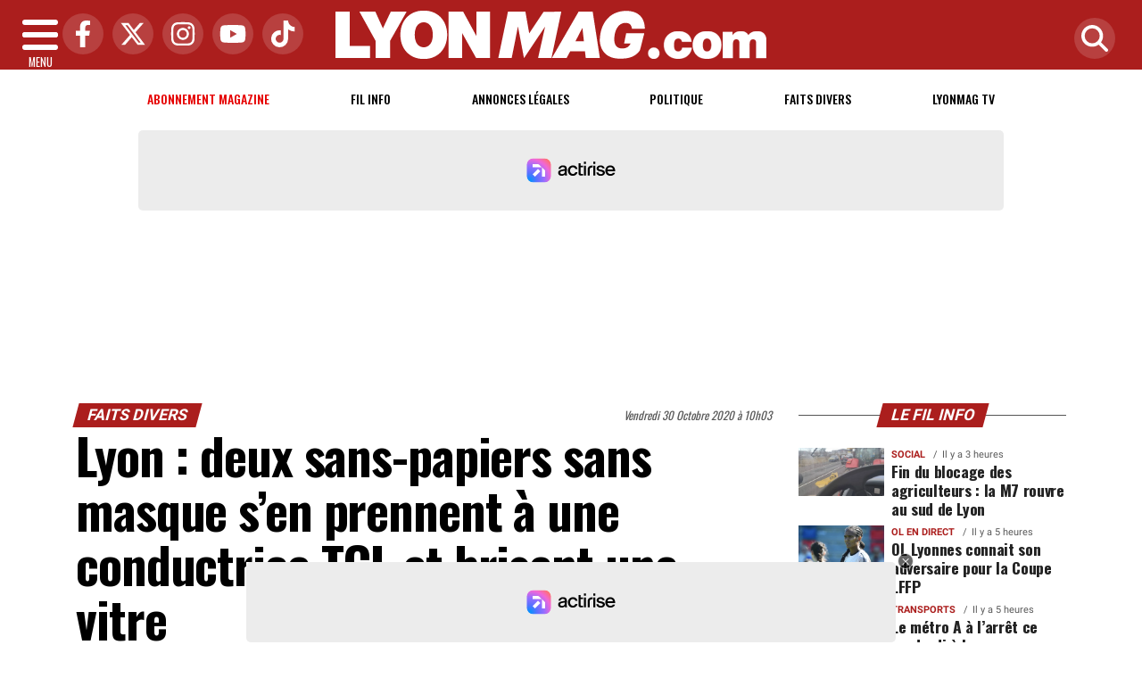

--- FILE ---
content_type: text/html; charset=UTF-8
request_url: https://www.lyonmag.com/article/111134/lyon-deux-sans-papiers-sans-masque-s-en-prennent-a-une-conductrice-tcl-et-brisent-une-vitre
body_size: 30664
content:
<!DOCTYPE html>
<!-- BEGIN html -->
<html xmlns="http://www.w3.org/1999/xhtml" dir="ltr" lang="fr-FR">
  <head>
	<!-- BEGIN -->
	<title>Lyon : deux sans-papiers sans masque s’en prennent à une conductrice TCL et brisent une vitre</title>

    <!-- Préconnexion ressources critiques -->
    <link rel="preconnect" href="https://fonts.gstatic.com" crossorigin>
    <link rel="preconnect" href="https://fonts.googleapis.com">
    <link rel="preconnect" href="https://www.googletagmanager.com">

	<meta http-equiv="content-type" content="text/html; charset=utf-8"/>
	<meta name="viewport" content="width=device-width, initial-scale=1, maximum-scale=5" />
	<meta name="author" content="Lyon Mag"/>
	<meta name="description" content="Les faits se sont d&eacute;roul&eacute;s ce mardi soir.

&nbsp;" />
	<meta name="keywords"  content="lyon, lyonmag, actu, info, infos, actualités, informations, politique, economique, sociale, culture, transports, faits divers, sport, ol, asvel, article, depeches, breves" />
	<meta name="robots" content="index, follow, max-snippet:-1, max-image-preview:large, max-video-preview:-1" />
	<meta name="publisher" content="Lyon Mag" />
	<meta name="copyright" content="Lyon Mag" />
	<meta name="DC.title" content="Lyon Mag" />
	<meta name="geo.placename" content="Lyon, Rhône Alpes, France" />
	<meta name="viewport" content="width=device-width" />
	<meta name="dev" content="Everlats.com" />
		<meta name="apple-itunes-app" content="app-id=365681854" />
	    <!-- Google Tag Manager -->
  <script>(function(w,d,s,l,i){w[l]=w[l]||[];w[l].push({'gtm.start':
  new Date().getTime(),event:'gtm.js'});var f=d.getElementsByTagName(s)[0],
  j=d.createElement(s),dl=l!='dataLayer'?'&l='+l:'';j.async=true;j.src=
  'https://www.googletagmanager.com/gtm.js?id='+i+dl;f.parentNode.insertBefore(j,f);
  })(window,document,'script','dataLayer','GTM-WHMBMQZ');</script>
  <!-- End Google Tag Manager -->
      <!-- Global site tag (gtag.js) - Google Analytics -->
  <script async src="https://www.googletagmanager.com/gtag/js?id=UA-4651400-23"></script>
  <script>
    window.dataLayer = window.dataLayer || [];
    function gtag(){dataLayer.push(arguments);}
    gtag('js', new Date());

    gtag('config', 'UA-4651400-23');
  </script>
  		<link rel="canonical" href="https://www.lyonmag.com/article/111134/lyon-deux-sans-papiers-sans-masque-s-en-prennent-a-une-conductrice-tcl-et-brisent-une-vitre" />
	
  
	<meta property="og:site_name" content="Lyon Mag" />
	<meta property="og:title" content="Lyon&nbsp;: deux sans-papiers sans masque s&rsquo;en prennent &agrave; une conductrice TCL et brisent une vitre"/>
		<meta property="og:description" content="Les faits se sont d&amp;eacute;roul&amp;eacute;s ce mardi soir.

&amp;nbsp;"/>
		<meta property="og:url" content="https://www.lyonmag.com/article/111134/lyon-deux-sans-papiers-sans-masque-s-en-prennent-a-une-conductrice-tcl-et-brisent-une-vitre" />
	   	   	<meta property="og:image" content="https://www.lyonmag.com/media/images/50007679283_1dccce7e2f_o5.jpg" />
        <meta property="og:image:width" content="1280"/>
            <meta property="og:image:height" content="960"/>
     	
    <meta property="og:updated_time" content="2020-10-30T10:05:39+01:00" />
	<meta property="og:type" content="article"/>
  <meta property="article:published_time" content="2020-10-30T10:03:00+01:00" />
  <meta property="article:modified_time" content="2020-10-30T10:05:39+01:00" />
  <meta property="article:author" content="https://www.lyonmag.com/" />
  <meta property="article:publisher" content="https://www.facebook.com/lyonmag" />

  <meta name="twitter:card" content="summary_large_image"/>
  <meta name="twitter:site" content="@lyonmag"/>
  <meta name="twitter:creator" content="@lyonmag"/>
  <meta name="twitter:title" content="Lyon&nbsp;: deux sans-papiers sans masque s&rsquo;en prennent &agrave; une conductrice TCL et brisent une vitre"/>
  <meta name="twitter:description" content="Les faits se sont d&amp;eacute;roul&amp;eacute;s ce mardi soir.

&amp;nbsp;"/>
    <meta name="twitter:image" content="https://www.lyonmag.com/media/images/50007679283_1dccce7e2f_o5.jpg" />
  <link rel="preload" href="https://www.lyonmag.com/media/images/thumb/870x653_50007679283_1dccce7e2f_o5.jpg" as="image">
 	
  <meta name="dcterms.title" content="Lyon&nbsp;: deux sans-papiers sans masque s&rsquo;en prennent &agrave; une conductrice TCL et brisent une vitre" />
  <meta name="dcterms.identifier" content="https://www.lyonmag.com/article/111134/lyon-deux-sans-papiers-sans-masque-s-en-prennent-a-une-conductrice-tcl-et-brisent-une-vitre" />
  <meta name="dcterms.creator" content="Lyon Mag" />
  <meta name="dcterms.created" content="2020-10-30T10:03:00+01:00" />
  <meta name="dcterms.available" content="2020-10-30T10:03:00+01:00" />
  <meta name="dcterms.modified" content="2020-10-30T10:05:39+01:00" />
  <meta name="dcterms.description" content="Les faits se sont d&amp;eacute;roul&amp;eacute;s ce mardi soir.

&amp;nbsp;" />
  <meta name="dcterms.language" content="fr-FR" />
  <meta name="dcterms.publisher" content="https://www.lyonmag.com/" />
  <meta name="dcterms.rights" content="https://www.lyonmag.com/page/mentions-legales" />
  <meta name="dcterms.coverage" content="World" />
  <meta name="dcterms.type" content="Text" />
  <meta name="dcterms.format" content="text/html" />

  <script type="application/ld+json">
  {
    "@context":"http:\/\/schema.org",
    "@type":"Article",
    "publisher":{
      "@type":"Organization",
      "url": "https://www.lyonmag.com/",
      "name":"Lyon Mag",
      "description":"Retrouvez l'actualit&eacute; et l'information lyonnaise politique, &eacute;conomique, sociale, culturelle, transports, ainsi que les faits divers &agrave; Lyon et dans le Rh&ocirc;ne",
      "logo":[{
        "@type":"ImageObject",
        "name":"Lyon Mag Logo carré",
        "text":"Lyon Mag Logo carré",
        "url":"https://www.lyonmag.com/icon-hires.png",
        "contentUrl":"https://www.lyonmag.com/icon-hires.png",
        "width":"192",
        "height":"192",
        "encodingFormat":"image\/png"
      },
      {
        "@type":"ImageObject",
        "name":"Lyon Mag Logo horizontal",
        "text":"Lyon Mag Logo horizontal",
        "url":"https://www.lyonmag.com/discover.png",
        "contentUrl":"https://www.lyonmag.com/discover.png",
        "width":"600",
        "height":"60",
        "encodingFormat":"image/png"
      }
      ],
      "sameAs":[
        "https:\/\/www.facebook.com\/lyonmag",
        "https:\/\/twitter.com\/lyonmag"
      ]
    },
    "author":{
      "@type":"Person",
      "name":"Lyon Mag Team",
      "image":[{
        "@type":"ImageObject",
        "url":"https://www.lyonmag.com/icon-hires.png",
        "width":"192",
        "height":"192"
      }],
      "url":"https://www.lyonmag.com/page/mentions-legales"
    },
    "url":"https://www.lyonmag.com/article/111134/lyon-deux-sans-papiers-sans-masque-s-en-prennent-a-une-conductrice-tcl-et-brisent-une-vitre",
    "mainEntityOfPage":"https://www.lyonmag.com/article/111134/lyon-deux-sans-papiers-sans-masque-s-en-prennent-a-une-conductrice-tcl-et-brisent-une-vitre",
    "datePublished":"2020-10-30T10:03:00+01:00",
    "dateModified":"2020-10-30T10:05:39+01:00",
    "copyrightYear":"2026",
    "inLanguage":"fr_FR",
    "name":"Lyon&nbsp;: deux sans-papiers sans masque s&rsquo;en prennent &agrave; une conductrice TCL et brisent une vitre",
    "headline":"Lyon&nbsp;: deux sans-papiers sans masque s&rsquo;en prennent &agrave; une conductrice TCL et brisent une vitre",
    "description":"Les faits se sont d&amp;eacute;roul&amp;eacute;s ce mardi soir.

&amp;nbsp;",
    "articleSection":"Article"
        ,"image":[{
      "@type":"ImageObject",
      "name":"Lyon&nbsp;: deux sans-papiers sans masque s&rsquo;en prennent &agrave; une conductrice TCL et brisent une vitre",
      "url":"https://www.lyonmag.com/media/images/50007679283_1dccce7e2f_o5.jpg",
      "sameAs":"https://www.lyonmag.com/article/111134/lyon-deux-sans-papiers-sans-masque-s-en-prennent-a-une-conductrice-tcl-et-brisent-une-vitre",
      "thumbnailUrl":"https://www.lyonmag.com/media/images/50007679283_1dccce7e2f_o5.jpg",
      "contentUrl":"https://www.lyonmag.com/media/images/50007679283_1dccce7e2f_o5.jpg",
      "width":"1280",
      "height":"960",
      "encodingFormat":"2"
      }
    ]
            ,"thumbnailUrl":"https://www.lyonmag.com/media/images/50007679283_1dccce7e2f_o5.jpg"
      }
  </script>

  
    <script type="application/ld+json">
  {
    "@context": "https://schema.org",
    "@type": "BreadcrumbList",
    "itemListElement": [{"@type":"ListItem","position":1,"name":"Accueil","item":"https://www.lyonmag.com/"},{"@type":"ListItem","position":2,"name":"Faits Divers","item":"https://www.lyonmag.com/category/36/faits-divers"},{"@type":"ListItem","position":3,"name":"Lyon : deux sans-papiers sans masque s’en prennent à une conductrice TCL et brisent une vitre","item":"https://www.lyonmag.com/article/111134/lyon-deux-sans-papiers-sans-masque-s-en-prennent-a-une-conductrice-tcl-et-brisent-une-vitre"}]  }
  </script>
  
			<link rel="alternate" type="application/rss+xml" title="Lyon Mag - Fil info" href="/rss" />
		<link rel="alternate" type="application/rss+xml" title="Lyon Mag - Politique" href="https://www.lyonmag.com/rss/category/1/politique" />
		<link rel="alternate" type="application/rss+xml" title="Lyon Mag - Faits Divers" href="https://www.lyonmag.com/rss/category/36/faits-divers" />
		<link rel="alternate" type="application/rss+xml" title="Lyon Mag - Lyonmag TV" href="https://www.lyonmag.com/rss/category/60/lyonmag-tv" />
			<link rel="shortcut icon" type="image/x-icon" href="https://www.lyonmag.com/favicon.ico" />
  <link rel="shortcut icon" href="https://www.lyonmag.com/favicon.ico" type="image/x-icon"/>
  <link rel="icon" href="https://www.lyonmag.com/favicon.png" type="image/png"/>
  <link rel="icon" sizes="32x32" href="https://www.lyonmag.com/favicon-32.png" type="image/png"/>
  <link rel="icon" sizes="64x64" href="https://www.lyonmag.com/favicon-64.png" type="image/png"/>
  <link rel="icon" sizes="96x96" href="https://www.lyonmag.com/favicon-96.png" type="image/png"/>
  <link rel="apple-touch-icon" sizes="152x152" href="https://www.lyonmag.com/apple-touch-icon.png"/>
  <link rel="apple-touch-icon" sizes="60x60" href="https://www.lyonmag.com/apple-touch-icon-60x60.png"/>
  <link rel="apple-touch-icon" sizes="76x76" href="https://www.lyonmag.com/apple-touch-icon-76x76.png"/>
  <link rel="apple-touch-icon" sizes="114x114" href="https://www.lyonmag.com/apple-touch-icon-114x114.png"/>
  <link rel="apple-touch-icon" sizes="120x120" href="https://www.lyonmag.com/apple-touch-icon-120x120.png"/>
  <link rel="apple-touch-icon" sizes="144x144" href="https://www.lyonmag.com/apple-touch-icon-144x144.png"/>
  <meta name="msapplication-TileImage" content="https://www.lyonmag.com/favicon-144.png"/>
  <meta name="msapplication-TileColor" content="#FFFFFF"/>

  <link rel="preload" href="https://fonts.gstatic.com/s/oswald/v53/TK3IWkUHHAIjg75cFRf3bXL8LICs1_Fv40pKlN4NNSeSASz7FmlYHYjMdZwlou4.woff2" as="font" type="font/woff2" crossorigin="anonymous">
  <link rel="preload" href="https://fonts.gstatic.com/s/oswald/v53/TK3IWkUHHAIjg75cFRf3bXL8LICs1_Fv40pKlN4NNSeSASz7FmlWHYjMdZwl.woff2" as="font" type="font/woff2" crossorigin="anonymous">
  <link rel="preload" href="https://fonts.gstatic.com/s/ptserif/v18/EJRVQgYoZZY2vCFuvAFYzr-_dSb_nco.woff2" as="font" type="font/woff2" crossorigin="anonymous">
  <link rel="preload" href="https://fonts.gstatic.com/s/ptserif/v18/EJRVQgYoZZY2vCFuvAFWzr-_dSb_.woff2" as="font" type="font/woff2" crossorigin="anonymous">

	<meta property="fb:pages" content="104998529389" />	<meta property="fb:admins" content="685134087" />	<meta property="fb:app_id" content="152949084827243" />
	<!-- Stylesheets -->
  	<link rel="preload" href="https://www.lyonmag.com/assets/public/css/app.min.1765978274.css" as="style">
<link rel="stylesheet" type="text/css" href="https://www.lyonmag.com/assets/public/css/app.min.1765978274.css" media="all" fetchpriority="high">

      <script id="xieg6Sie" src="https://cdn.viously.com/js/sdk/boot.js" async></script>

<script charset="UTF-8" data-no-optimize="1" data-wpmeteor-nooptimize="true" data-cfasync="false" nowprocket>window.FAST_CMP_OPTIONS = { domainUid: '1c198607-2351-5671-b4eb-f195fe8ba027', countryCode: 'FR', jurisdiction: 'tcfeuv2', policyUrl: 'https://www.lyonmag.com/page/mentions-legales', displaySynchronous: false, publisherName: 'lyonmag.com', publisherLogo: function (c) { return c.createElement('img', { src: 'https://upload.wikimedia.org/wikipedia/commons/8/87/Icon-large.png', height: '40' });}, bootstrap: { excludedIABVendors: [], excludedGoogleVendors: [] }, custom: { vendors: [] } };(function(){var e={617:function(e){window.FAST_CMP_T0=Date.now();window.FAST_CMP_QUEUE={};window.FAST_CMP_QUEUE_ID=0;function t(){var e=Array.prototype.slice.call(arguments);if(!e.length)return Object.values(window.FAST_CMP_QUEUE);else if(e[0]==="ping"){if(typeof e[2]==="function")e[2]({cmpLoaded:false,cmpStatus:"stub",apiVersion:"2.0",cmpId:parseInt("388",10)})}else window.FAST_CMP_QUEUE[window.FAST_CMP_QUEUE_ID++]=e}e.exports={name:"light",handler:t}}};var t={};function a(r){var n=t[r];if(n!==void 0)return n.exports;var o=t[r]={exports:{}};e[r](o,o.exports,a);return o.exports}var r={};!function(){function e(t){"@babel/helpers - typeof";return e="function"==typeof Symbol&&"symbol"==typeof Symbol.iterator?function(e){return typeof e}:function(e){return e&&"function"==typeof Symbol&&e.constructor===Symbol&&e!==Symbol.prototype?"symbol":typeof e},e(t)}var t=a(617);var r="__tcfapiLocator";var n=window;var o=n;var i;function f(){var e=n.document;var t=!!n.frames[r];if(!t)if(e.body){var a=e.createElement("iframe");a.style.cssText="display:none";a.name=r;e.body.appendChild(a)}else setTimeout(f,5);return!t}function s(t){var a=typeof t.data==="string";var r={};if(a)try{r=JSON.parse(t.data)}catch(e){}else r=t.data;var n=e(r)==="object"?r.__tcfapiCall:null;if(n)window.__tcfapi(n.command,n.version,(function(e,r){var o={__tcfapiReturn:{returnValue:e,success:r,callId:n.callId}};if(t&&t.source&&t.source.postMessage)t.source.postMessage(a?JSON.stringify(o):o,"*")}),n.parameter)}while(o){try{if(o.frames[r]){i=o;break}}catch(e){}if(o===n.top)break;o=o.parent}if(n.FAST_CMP_HANDLER!=="custom"){if(!i){f();n.__tcfapi=t.handler;n.FAST_CMP_HANDLER=t.name;n.addEventListener("message",s,false)}else{n.__tcfapi=t.handler;n.FAST_CMP_HANDLER=t.name}for(var c in window.FAST_CMP_QUEUE||{})n.__tcfapi.apply(null,window.FAST_CMP_QUEUE[c])}}()})();</script><script charset="UTF-8" async="true" data-no-optimize="1" data-wpmeteor-nooptimize="true" data-cfasync="false" nowprocket src="https://static.fastcmp.com/fast-cmp-stub.js"></script>

<style type="text/css">
div[data-actirise-slot="top-page"]{
  display: none;
  margin: 10px auto;
}
@media screen and (max-width: 480px){
  div[data-actirise-slot="top-page"].device-mobile{
    display: flex !important;
    width: 100%;
    min-height: 280px;
  }
}
@media screen and (min-width: 481px) and (max-width: 769px){
  div[data-actirise-slot="top-page"].device-tablet{
    display: flex !important;
    width: 100%;
    min-height: 280px;
  }
}
@media screen and (min-width: 770px){
  div[data-actirise-slot="top-page"].device-desktop{
    display: flex !important;
    width: 100%;
    min-height: 280px;
  }
}

div[data-actirise-slot="aside-desktop"]{
  display: none;
  margin: 10px auto;
}
@media screen and (min-width: 481px) and (max-width: 769px){
  div[data-actirise-slot="aside-desktop"].device-tablet{
    display: flex !important;
    width: 100%;
    min-height: 620px;
  }
}
@media screen and (min-width: 770px){
  div[data-actirise-slot="aside-desktop"].device-desktop{
    display: flex !important;
    width: 100%;
    min-height: 620px;
  }
}
</style>
<script src="https://www.flashb.id/universal/de705a38-cad4-54fa-ab49-10b288454205.js" async data-cfasync="false"></script>
<script type="text/javascript" data-cfasync="false">
    window._hbdbrk = window._hbdbrk || [];
    window._hbdbrk.push(['_vars', {
      page_type: 'article'
    }]);
</script>
    <script type="text/javascript">
    var _wsq = _wsq || [];
    _wsq.push(['_setNom', 'lyonmag']);
    _wsq.push(['_wysistat']);
    (function(){
        var ws   = document.createElement('script');
        ws.type  = 'text/javascript';
        ws.async = true;
        ws.src = ('https:' == document.location.protocol ? 'https://www' : 'http://www') + '.wysistat.com/ws.jsa';
        var s    = document.getElementsByTagName('script')[0]||document.getElementsByTagName('body')[0];
        s.parentNode.insertBefore(ws, s);
    })();
  </script>
  
    <script async src="https://platform.twitter.com/widgets.js" charset="utf-8"></script>
    <style>
        .tweet-placeholder {
            width: 100%;
            height: 150px;
            background-color: #f0f0f0;
            margin-bottom: 10px;
        }
    </style>
    <script>
        document.addEventListener('DOMContentLoaded', function() {
            let tweetPlaceholders = document.querySelectorAll('.tweet-placeholder');
            let observer = new IntersectionObserver(function(entries, observer) {
                entries.forEach(entry => {
                    if (entry.isIntersecting) {
                        let tweetEmbed = document.createElement('blockquote');
                        tweetEmbed.className = 'twitter-tweet';
                        tweetEmbed.innerHTML = entry.target.dataset.tweet;
                        entry.target.parentNode.replaceChild(tweetEmbed, entry.target);
                        twttr.widgets.load(tweetEmbed);
                        observer.unobserve(entry.target);
                    }
                });
            }, { threshold: 0.1 });

            tweetPlaceholders.forEach(placeholder => {
                observer.observe(placeholder);
            });
        });
    </script>
    	<script type="text/javascript" src="https://www.lyonmag.com/assets/public/js/lazyload.1662640613.js" ></script>
	<!-- END head -->
    </head>
<!-- BEGIN body -->
<body id="article_page">

<!-- Google Tag Manager (noscript) -->
<noscript><iframe src="https://www.googletagmanager.com/ns.html?id=GTM-WHMBMQZ" height="0" width="0" style="display:none;visibility:hidden"></iframe></noscript>
<!-- End Google Tag Manager (noscript) -->

<div class="wrapper">

		        <!-- Sidebar  -->
        <nav id="sidebar">
            <div id="dismiss">
                <i class="fas fa-arrow-left"></i>
            </div>

            <ul class="list-unstyled" style="padding-bottom:50px;">

                                                                        <li>
                    <a href="https://www.lyonmag.com/page/subscribe">Abonnement</a></li>
                  
                                                <li>
                    <a href="https://www.lyonmag.com/">Accueil</a></li>
                  
                                                <li>
                    <a href="https://www.lyonmag.com/breves">Le Fil info de Lyon</a></li>
                  
                                                <li>
                        <a class="collapsed" data-toggle="collapse" href="#categoriesSubmenu" role="button" aria-expanded="false" aria-controls="categoriesSubmenu">Catégories <i class="fas fa-caret-down"></i></a>
                              <ul class="collapse list-unstyled" id="categoriesSubmenu">
                                                                  <li><a href="https://www.lyonmag.com/category/1/politique">Politique</a></li>
                                                                  <li><a href="https://www.lyonmag.com/category/36/faits-divers">Faits Divers</a></li>
                                                                  <li><a href="https://www.lyonmag.com/category/2/judiciaire">Judiciaire</a></li>
                                                                  <li><a href="https://www.lyonmag.com/category/14/transports">Transports</a></li>
                                                                  <li><a href="https://www.lyonmag.com/category/33/environnement">Environnement</a></li>
                                                                  <li><a href="https://www.lyonmag.com/category/50/les-coulisses-du-grand-lyon">Les Coulisses du Grand Lyon</a></li>
                                                                  <li><a href="https://www.lyonmag.com/category/12/ol-en-direct">OL en direct</a></li>
                                                                  <li><a href="https://www.lyonmag.com/category/61/lyon-politiques">Lyon Politiques</a></li>
                                                                  <li><a href="https://www.lyonmag.com/category/4/economie">Economie</a></li>
                                                                  <li><a href="https://www.lyonmag.com/category/5/sports">Sports</a></li>
                                                                  <li><a href="https://www.lyonmag.com/category/63/securite">Sécurité</a></li>
                                                                  <li><a href="https://www.lyonmag.com/category/64/immobilier">Immobilier</a></li>
                                                                  <li><a href="https://www.lyonmag.com/category/69/l-eco-de-lyon">L'Éco de Lyon</a></li>
                                                                  <li><a href="https://www.lyonmag.com/category/11/culture">Culture</a></li>
                                                                  <li><a href="https://www.lyonmag.com/category/62/gastronomie">Gastronomie</a></li>
                                                                  <li><a href="https://www.lyonmag.com/category/9/asvel">ASVEL</a></li>
                                                                  <li><a href="https://www.lyonmag.com/category/13/lou-en-direct">Lou en direct</a></li>
                                                                  <li><a href="https://www.lyonmag.com/category/72/face-a-la-lyonne">Face à la Lyonne</a></li>
                                                                  <li><a href="https://www.lyonmag.com/category/6/people">People</a></li>
                                                                  <li><a href="https://www.lyonmag.com/category/34/sante">Santé</a></li>
                                                                  <li><a href="https://www.lyonmag.com/category/8/societe">Société</a></li>
                                                                  <li><a href="https://www.lyonmag.com/category/37/et-aussi-a-lyon">Et aussi à Lyon</a></li>
                                                                  <li><a href="https://www.lyonmag.com/category/47/education">Education</a></li>
                                                                  <li><a href="https://www.lyonmag.com/category/3/social">Social</a></li>
                                                                  <li><a href="https://www.lyonmag.com/category/46/contributions">Contributions</a></li>
                                                                  <li><a href="https://www.lyonmag.com/category/60/videos-lyonmag-tv">Lyonmag TV</a></li>
                                                                  <li><a href="https://www.lyonmag.com/category/68/dans-la-region">Dans la région</a></li>
                                                                  <li><a href="https://www.lyonmag.com/category/71/le-saviez-vous">Le saviez-vous ?</a></li>
                                                                  <li><a href="https://www.lyonmag.com/category/49/opinions">Opinions</a></li>
                                                                  <li><a href="https://www.lyonmag.com/category/70/en-direct">En direct</a></li>
                                                                  <li><a href="https://www.lyonmag.com/categories">Toutes les catégories</a></li>
                              </ul>
                  </li>
                  
                                                <li>
                    <a href="https://www.lyonmag.com/forum">Forum</a></li>
                  
                                                <li>
                    <a href="https://www.lyonmag.com/category/60/videos">Lyonmag TV</a></li>
                  
                                                <li>
                    <a href="https://www.lyonmag.com/dossiers">Les Dossiers</a></li>
                  
                                                <li>
                    <a href="https://www.lyonmag.com/article/les-plus-lus-du-mois">Les + Lus du Mois</a></li>
                  
                              
                  <li>
                        <a class="collapsed" data-toggle="collapse" href="#submenu71" role="button" aria-expanded="false" aria-controls="submenu71">Annonces Légales <i class="fas fa-caret-down"></i></a>
                        <ul class="collapse list-unstyled" id="submenu71">
                                                      <li><a href="https://annonces-legales.lyonmag.com/" target="_blank">Déposer une annonce</a></li>
                                                      <li><a href="https://www.lyonmag.com/annonces/legales">Consulter les annonces</a></li>
                                                </ul>
                  </li>
                  
                              
                  <li>
                        <a class="collapsed" data-toggle="collapse" href="#submenu11" role="button" aria-expanded="false" aria-controls="submenu11">Elections <i class="fas fa-caret-down"></i></a>
                        <ul class="collapse list-unstyled" id="submenu11">
                                                      <li><a href="https://www.lyonmag.com/elections/19/legislatives-2024">Résultats Élections Législatives 2024</a></li>
                                                      <li><a href="https://www.lyonmag.com/elections/17/legislatives-2022">Résultats Élections Législatives 2022</a></li>
                                                      <li><a href="https://www.lyonmag.com/elections/16/presidentielle-2022">Résultats Élections Présidentielles 2022</a></li>
                                                      <li><a href="https://www.lyonmag.com/elections/14/regionales-2021">Elections Régionales 2021</a></li>
                                                      <li><a href="https://www.lyonmag.com/elections/15/departementales-2021">Elections Départementales 2021</a></li>
                                                      <li><a href="https://www.lyonmag.com/elections/12/resultats-municipales-2020">Résultats Élection Municipales 2020</a></li>
                                                      <li><a href="https://www.lyonmag.com/elections/13/resultats-metropolitaines-2020">Résultats Élection Métropolitaines 2020</a></li>
                                                      <li><a href="https://www.lyonmag.com/elections/10/resultats-legislatives-2017">Résultats Élection Legislatives 2017</a></li>
                                                      <li><a href="https://www.lyonmag.com/elections/11/resultats-presidentielle-2017">Résultats Élection Présidentielle 2017</a></li>
                                                      <li><a href="https://www.lyonmag.com/elections/9/resultats-elections-regionales-2015">Résultats Élection Régionales 2015</a></li>
                                                      <li><a href="https://www.lyonmag.com/elections/6/resultats-elections-departementales-2015">Résultats Élection Départementales 2015</a></li>
                                                      <li><a href="https://www.lyonmag.com/elections/3/municipales-2014">Résultats Élection Municipales 2014</a></li>
                                                      <li><a href="https://www.lyonmag.com/elections/2/legislatives-2012">Résultats Élection Législatives 2012</a></li>
                                                      <li><a href="https://www.lyonmag.com/elections/8/regionales-2010">Résultats Élection Régionales 2010</a></li>
                                                      <li><a href="https://www.lyonmag.com/elections/4/municipales-2008">Résultats Élection Municipales 2008</a></li>
                                                </ul>
                  </li>
                  
                                                <li>
                    <a href="https://www.lyonmag.com/profil-personnalite-lyonnaise/repertoire">Les personnalités Lyonnaises</a></li>
                  
                              
                  <li>
                        <a class="collapsed" data-toggle="collapse" href="#submenu47" role="button" aria-expanded="false" aria-controls="submenu47">Sortir à Lyon <i class="fas fa-caret-down"></i></a>
                        <ul class="collapse list-unstyled" id="submenu47">
                                                      <li><a href="https://www.lyonmag.com/cinema">Programme Cinéma</a></li>
                                                      <li><a href="https://www.lyonmag.com/circulation">Circulation</a></li>
                                                </ul>
                  </li>
                  
                                                <li>
                    <a href="https://www.lyonmag.com/meteo">Météo</a></li>
                  
                                                <li>
                    <a href="https://www.lyonfemmes.com/" target="_blank">Lyon Femmes</a></li>
                  
                                                <li>
                    <a href="https://www.lyonfoot.com/" target="_blank">Lyon Foot</a></li>
                  
                                                <li>
                    <a href="https://www.lyonpoche.com" target="_blank">Lyon Poche</a></li>
                  
                                                <li>
                    <a href="https://www.lyonrestaurant.fr" target="_blank">Lyon Restaurant</a></li>
                  
                                                <li>
                    <a href="https://www.grenoblemag.com/" target="_blank">GrenobleMag</a></li>
                  
                                                <li>
                                                <a href="https://www.lyonmag.com/sessions/register">M'inscrire</a></li>
                        <li><a href="https://www.lyonmag.com/sessions/login">Me Connecter</a>
                                          </li>
                  
                                                <li>
                    <a href="https://www.lyonmag.com/contact">Contact</a></li>
                  
                                    </ul>
        </nav>
    <!-- Page Content  -->
    <div id="content">

      <header class="header sticky-top bg-primary">
        <div class="container-fluid d-flex align-items-center justify-content-between" style="position: relative;">

          <!-- Burger -->
          <div id="nav-icon" class="sidebarCollapse">
            <span></span>
            <span></span>
            <span></span>
            <span></span>
            MENU
          </div>

          <!-- Réseaux sociaux -->
          <div class="social-icons d-none d-lg-flex align-items-center">
                          <a href="https://www.facebook.com/lyonmag" target="_blank" title="Facebook">
                <span class="nav-soc fa-brands fa-facebook-f"></span>
              </a>
                                      <a href="https://twitter.com/lyonmag" target="_blank" title="Twitter">
                <span class="nav-soc fa-brands fa-x-twitter"></span>
              </a>
                                      <a href="https://www.instagram.com/lyon_mag" target="_blank" title="Instagram">
                <span class="nav-soc fa-brands fa-instagram"></span>
              </a>
                                      <a href="https://www.youtube.com/@LyonMag" target="_blank" title="YouTube">
                <span class="nav-soc fa-brands fa-youtube"></span>
              </a>
                                      <a href="https://www.tiktok.com/@lyonmag69" target="_blank" title="Tiktok">
                <span class="nav-soc fa-brands fa-tiktok"></span>
              </a>
                      </div>

          <!-- Logo -->
          <div class="mx-auto text-center" style="padding:12px 45px 12px 0">
            <a href="https://www.lyonmag.com/">
              <img title="Lyon Mag" height="54" class="img-fluid " src="https://www.lyonmag.com/media/option/logo-lyon-mag.webp" alt="Lyon Mag" itemprop="image" width="483" />            </a>
          </div>

          <!-- Loupe + Formulaire de recherche -->
          <div class="search-icon">
            <a class="search-icon-a toggle-search" href="https://www.lyonmag.com/search" title="Rechercher" style="display: inline-block;">
              <span class="nav-soc fas fa-search"></span>
            </a>

            <div id="search-box" style="width: 0; overflow: hidden; opacity: 0; transition: width 0.4s ease, opacity 0.3s ease; z-index: 1050;">
              <form action="https://www.lyonmag.com/search/" id="cse-search-box" method="get">
                <div class="input-group mb-3">
                  <input name="q" id="q" size="25" type="text" class="form-control"
                        placeholder="Recherche...">
                  <div class="input-group-append">
                    <input name="sa" value="Rechercher" type="submit" class="btn btn-sm btn-secondary">
                  </div>
                </div>
              </form>
            </div>
          </div>

        </div>
      </header>
        <div class="skin">
            <!-- /3730608/Site_habillage -->
            
                <nav class="scrolling-menu">
            <div class="container">
                <ul class="nav pt-2">
                                                                        <li class="nav-item">
                            <a class="nav-link" href="https://www.lyonmag.com/page/subscribe" style="color:#E60000 !important">Abonnement magazine</a>
                        </li>
                                                <li class="nav-item">
                            <a class="nav-link" href="https://www.lyonmag.com/breves">Fil info</a>
                        </li>
                                                <li class="nav-item">
                            <a class="nav-link" href="https://www.lyonmag.com/annonces/legales">Annonces Légales</a>
                        </li>
                                                <li class="nav-item">
                            <a class="nav-link" href="https://www.lyonmag.com/category/1/politique">Politique</a>
                        </li>
                                                <li class="nav-item">
                            <a class="nav-link" href="https://www.lyonmag.com/category/36/faits-divers">Faits Divers</a>
                        </li>
                                                <li class="nav-item">
                            <a class="nav-link" href="https://www.lyonmag.com/category/60/lyonmag-tv">Lyonmag TV</a>
                        </li>
                                                                    </ul>
            </div>
        </nav>
        
                    <!-- TOP-PAGE -->
<div data-actirise-slot="top-page" class="device-mobile device-tablet device-desktop ads"></div>        
        <span class="position-absolute trigger"><!-- hidden trigger to apply 'stuck' styles --></span>


        <main role="main" class="main">
            <div class="container">
              <div class="row">
                <div class="col">
                              	                
              	              	              	                </div>
              </div>
            </div>

            
                          <div class="container-fluid my-3 text-center"><div style="text-align: center"></div></div>
            
            			  <style type="text/css">
.hidden {display:none;}
</style>
<div class="container">

  <div class="row">

    <div class="col-12 col-lg main post-111134 post type-post status-publish format-standard has-post-thumbnail hentry content-main theiaStickySidebar" itemscope itemtype="https://schema.org/NewsArticle">

      <div class="row">
          <div class="col-sm-12 col-md-6">
                        <span class="pop-head"><a href="https://www.lyonmag.com/category/36/faits-divers">Faits Divers</a>            </span>
                      </div>
          <div class="col-sm-12 col-md-6 text-right">
            <span class="date updated" itemprop="datePublished" content="2020-10-30T10:03:00+01:00">Vendredi 30 Octobre 2020 à 10h03</span>
            <meta itemprop="dateModified" content="2020-10-30T10:05:39+01:00"/>
          </div>
      </div>
      <meta itemprop="mainEntityOfPage" content="https://www.lyonmag.com/article/111134/lyon-deux-sans-papiers-sans-masque-s-en-prennent-a-une-conductrice-tcl-et-brisent-une-vitre"/>

			<h1 class="entry-title" itemprop="name headline">Lyon : deux sans-papiers sans masque s’en prennent à une conductrice TCL et brisent une vitre</h1>

      
			<div itemprop="author" itemscope itemtype="https://schema.org/Organization">
          <meta itemprop="url" content="https://www.lyonmag.com/page/mentions-legales">
        <div itemprop="logo" itemscope itemtype="https://schema.org/ImageObject">
          <meta itemprop="url" content="https://www.lyonmag.com/icon-hires.png">
          <meta itemprop="width" content="192">
          <meta itemprop="height" content="192">
        </div>
        <meta itemprop="name" content="Lyon Mag"/>
      </div>
			<div itemprop="publisher" itemscope itemtype="https://schema.org/Organization">
        <div itemprop="logo" itemscope itemtype="https://schema.org/ImageObject">
          <meta itemprop="url" content="https://www.lyonmag.com/icon-hires.png">
          <meta itemprop="width" content="192">
          <meta itemprop="height" content="192">
        </div>
        <meta itemprop="name" content="Lyon Mag"/>
      </div>

      
                      <figure class="article-image text-center">
          <img
              src="https://www.lyonmag.com/media/images/thumb/960x720_50007679283_1dccce7e2f_o5.jpg"
              srcset="https://www.lyonmag.com/media/images/thumb/400x300_50007679283_1dccce7e2f_o5.jpg 400w,
                      https://www.lyonmag.com/media/images/thumb/600x450_50007679283_1dccce7e2f_o5.jpg 600w,
                      https://www.lyonmag.com/media/images/thumb/960x720_50007679283_1dccce7e2f_o5.jpg 960w,
                      https://www.lyonmag.com/media/images/thumb/1200x900_50007679283_1dccce7e2f_o5.jpg 1200w"
              sizes="(min-width: 1200px) 1200px,
                    (min-width: 768px) 960px,
                    (min-width: 480px) 600px,
                    100vw"
              alt="Lyon&nbsp;: deux sans-papiers sans masque s&rsquo;en prennent &agrave; une conductrice TCL et brisent une vitre"
              title="Lyon&nbsp;: deux sans-papiers sans masque s&rsquo;en prennent &agrave; une conductrice TCL et brisent une vitre"
              class="img-fluid lazyload"
              itemprop="image"
              decoding="async"
              fetchpriority="high"
            />
                      <figcaption class="figure-caption">
              Photo d'illustration - LyonMag            </figcaption>
          
        </figure>
      
			<p itemprop="description" class="description"><strong>Les faits se sont d&eacute;roul&eacute;s ce mardi soir.<br />
<br />
&nbsp;</strong></p>
			<div class="main-article">

 					<div itemprop="articleBody">
   					
            			
							        
  				<p>Vers 23h, et malgr&eacute; le couvre-feu en vigueur, deux SDF &acirc;g&eacute;s de 19 et 20 ans ont d&eacute;cid&eacute; de bloquer un bus TCL &agrave; l&rsquo;angle de l&rsquo;avenue Berthelot et la rue Garibaldi, dans le 7e arrondissement. Sans masque sur le visage, ils ont voulu monter dans le bus de la ligne 12.</p>



<p>Face au refus de la conductrice de les laisser passer, ils ont menac&eacute; de mort la conductrice tout en l&rsquo;insultant. Selon la DDSP du Rh&ocirc;ne, le duo a m&ecirc;me bris&eacute; une vitre lat&eacute;rale du v&eacute;hicule, c&ocirc;t&eacute; conducteur.</p>



<p>Les deux suspects ont &eacute;t&eacute; interpell&eacute;s et plac&eacute;s en garde &agrave; vue. Une fois au commissariat, les policiers ont alors d&eacute;couvert que l&rsquo;un d&rsquo;eux faisait l&rsquo;objet d&rsquo;une fiche de recherche pour une obligation de quitter le territoire national. Le second &eacute;tait lui en situation irr&eacute;guli&egrave;re et en possession d&rsquo;un t&eacute;l&eacute;phone vol&eacute;.</p>



<p>Les deux hommes ont reconnu partiellement les faits. Ils sont attendus ce vendredi devant la justice pour une comparution imm&eacute;diate.</p>
                		    
  					</div><!-- /.articleBody -->


   			  				<div class="post-soc-wrap float-left">
        		<ul>
        			<li>
          			<a href="javascript:;" class="soc-fb" onclick="window.open('https://www.facebook.com/sharer.php?u=https://www.lyonmag.com/article/111134/lyon-deux-sans-papiers-sans-masque-s-en-prennent-a-une-conductrice-tcl-et-brisent-une-vitre&amp;t=Lyon%C2%A0%3A+deux+sans-papiers+sans+masque+s%E2%80%99en+prennent+%C3%A0+une+conductrice+TCL+et+brisent+une+vitre', 'facebookShare', 'width=626,height=436'); return false;" title="Partager cet article sur Facebook">
          				<i class="fa-brands fa-facebook-f" aria-hidden="true"></i>
          			</a>
        			</li>
        			<li>
          			<a href="javascript:;" class="soc-twit" onclick="window.open('https://x.com/intent/post?text=Lyon%C2%A0%3A+deux+sans-papiers+sans+masque+s%E2%80%99en+prennent+%C3%A0+une+conductrice+TCL+et+brisent+une+vitre&amp;url=https://www.lyonmag.com/article/111134/lyon-deux-sans-papiers-sans-masque-s-en-prennent-a-une-conductrice-tcl-et-brisent-une-vitre', 'twitterShare', 'width=626,height=436'); return false;" title="Tweeter cet article">
          				<i class="fa-brands fa-x-twitter" aria-hidden="true"></i>
          			</a>
        			</li>
        			<li>
          			<a href="javascript:;" class="soc-pin" onclick="window.open('https://pinterest.com/pin/create/button/?url=https://www.lyonmag.com/article/111134/lyon-deux-sans-papiers-sans-masque-s-en-prennent-a-une-conductrice-tcl-et-brisent-une-vitre&amp;media=https://www.lyonmag.com/media/images/50007679283_1dccce7e2f_o5.jpg&amp;description=Lyon%C2%A0%3A+deux+sans-papiers+sans+masque+s%E2%80%99en+prennent+%C3%A0+une+conductrice+TCL+et+brisent+une+vitre', 'pinterestShare', 'width=750,height=350'); return false;" title="Partager cet article sur Pinterest">
          				<i class="fa-brands fa-pinterest-p" aria-hidden="true"></i>
          			</a>
        			</li>
        			<li>
          			<a href="javascript:;" class="soc-whats" onclick="window.open('https://api.whatsapp.com/send?text=Lyon%C2%A0%3A+deux+sans-papiers+sans+masque+s%E2%80%99en+prennent+%C3%A0+une+conductrice+TCL+et+brisent+une+vitre+https%3A%2F%2Fwww.lyonmag.com%2Farticle%2F111134%2Flyon-deux-sans-papiers-sans-masque-s-en-prennent-a-une-conductrice-tcl-et-brisent-une-vitre', 'whatsappShare', 'width=626,height=436'); return false;" title="Envoyer cet article sur WhatsApp">
          				<i class="fa-brands fa-whatsapp" aria-hidden="true"></i>
          			</a>
        			</li>
                    <li>
                      <a href="https://bsky.app/intent/compose?text=Lyon%C2%A0%3A+deux+sans-papiers+sans+masque+s%E2%80%99en+prennent+%C3%A0+une+conductrice+TCL+et+brisent+une+vitre+https://www.lyonmag.com/article/111134/lyon-deux-sans-papiers-sans-masque-s-en-prennent-a-une-conductrice-tcl-et-brisent-une-vitre"  class="soc-bsky" title="Partager cet article sur Bluesky" target="_blank">
                          <svg xmlns="http://www.w3.org/2000/svg" viewBox="0 0 512 512" style="width: 18px;margin-left: 0px;">
                            <path fill="#ffffff" d="M111.8 62.2C170.2 105.9 233 194.7 256 242.4c23-47.6 85.8-136.4 144.2-180.2c42.1-31.6 110.3-56 110.3 21.8c0 15.5-8.9 130.5-14.1 149.2C478.2 298 412 314.6 353.1 304.5c102.9 17.5 129.1 75.5 72.5 133.5c-107.4 110.2-154.3-27.6-166.3-62.9l0 0c-1.7-4.9-2.6-7.8-3.3-7.8s-1.6 3-3.3 7.8l0 0c-12 35.3-59 173.1-166.3 62.9c-56.5-58-30.4-116 72.5-133.5C100 314.6 33.8 298 15.7 233.1C10.4 214.4 1.5 99.4 1.5 83.9c0-77.8 68.2-53.4 110.3-21.8z"></path>
                          </svg>
                      </a>
                    </li>
        			<li>
          			<a class="soc-com" id="soc-share" href="javascript:;" title="Partager cet article">
          				<i class="fa-solid fa-share-nodes" aria-hidden="true"></i>
          			</a>
        			</li>
        			<li>
          			<a class="soc-print" href="#print" title="Imprimer cet article">
          				<i class="fa fa-print" aria-hidden="true"></i>
          			</a>
        			</li>
        			<li>
          			<a class="soc-email" href="mailto:?subject=Lyon%C2%A0%3A+deux+sans-papiers+sans+masque+s%E2%80%99en+prennent+%C3%A0+une+conductrice+TCL+et+brisent+une+vitre&amp;BODY=Voici un article intéressant que j'ai lu sur Lyon Mag : https://www.lyonmag.com/article/111134/lyon-deux-sans-papiers-sans-masque-s-en-prennent-a-une-conductrice-tcl-et-brisent-une-vitre" title="Partager cet article par e-mail">
          				<i class="fa fa-envelope" aria-hidden="true"></i>
          			</a>
        			</li>
    					<li>
                <a class="soc-com" href="https://www.lyonmag.com/article/111134/lyon-deux-sans-papiers-sans-masque-s-en-prennent-a-une-conductrice-tcl-et-brisent-une-vitre#respond" title="Lire les commentaires">
      						<i class="fa fa-comments" aria-hidden="true"></i>
                </a>
    					</li>
						</ul>
          </div>

<script>
  const url = window.location.href;
  const title = document.title;

  if (navigator.share) {
    document.getElementById('soc-share').addEventListener('click', function () {
      navigator.share({
        title: title,
        text: "Lyon : deux sans-papiers sans masque s’en prennent à une conductrice TCL et brisent une vitre",
        url: url
      }).catch(function (err) {
        console.error('Erreur de partage', err);
      });
    });
  } else {
    // Pas supporté
    document.getElementById('soc-share').classList.add('d-none');
  }
</script>
		  </div><!-- /.main-article -->

      
						<div class="tag-cloud">
  				<h2 class="custom-title mb-2">Tags :</h2>
      				      				<h3 class="mt-2"><a href="https://www.lyonmag.com/tags/311/tcl">TCL</a></h3>
      				      				<h3 class="mt-2"><a href="https://www.lyonmag.com/tags/472/agression">agression</a></h3>
      				      				<h3 class="mt-2"><a href="https://www.lyonmag.com/tags/616/sans-papiers">sans-papiers</a></h3>
      				      				<h3 class="mt-2"><a href="https://www.lyonmag.com/tags/3175/sdf">sdf</a></h3>
      							</div>
			
            <section aria-labelledby="related-articles" itemscope itemtype="https://schema.org/ItemList" itemid="#related-items">
      <div class="related-text mt-3">
        <h2 id="related-articles" class="pop-head"><span class="pop-head">Sur le même sujet</span></h2>
        <meta itemprop="name" content="Articles connexes">
        <meta itemprop="numberOfItems" content="12">
        <ul id="related-articles-list" style="list-style:none; padding-left: 0;">
                  <li class="related-item" itemprop="itemListElement" itemscope itemtype="https://schema.org/ListItem">
            <meta itemprop="position" content="1" />
            <strong>08/01/2026 à 18:36 -</strong>  <a itemprop="url" href="https://www.lyonmag.com/article/149434/neige-a-lyon-pourquoi-le-reseau-tcl-a-t-il-autant-galere-ce-jeudi-matin">Neige à Lyon : pourquoi le réseau TCL a-t-il autant galéré ce jeudi matin ?</a></li>
                  <li class="related-item" itemprop="itemListElement" itemscope itemtype="https://schema.org/ListItem">
            <meta itemprop="position" content="2" />
            <strong>08/01/2026 à 12:54 -</strong>  <a itemprop="url" href="https://www.lyonmag.com/article/149421/metropole-de-lyon-veronique-sarselli-promet-une-police-des-transports-avec-200-agents-sur-le-reseau-tcl">Métropole de Lyon : Véronique Sarselli promet une police des transports avec 200 agents sur le réseau TCL</a></li>
                  <li class="related-item" itemprop="itemListElement" itemscope itemtype="https://schema.org/ListItem">
            <meta itemprop="position" content="3" />
            <strong>08/01/2026 à 13:37 -</strong>  <a itemprop="url" href="https://www.lyonmag.com/article/149424/sans-abrisme-a-lyon-sandrine-runel-denonce-les-propositions-indecentes-et-demagogiques-de-jean-michel-aulas">Sans-abrisme à Lyon : Sandrine Runel dénonce les propositions "indécentes et démagogiques" de Jean-Michel Aulas</a></li>
                  <li class="related-item" itemprop="itemListElement" itemscope itemtype="https://schema.org/ListItem">
            <meta itemprop="position" content="4" />
            <strong>06/01/2026 à 11:59 -</strong>  <a itemprop="url" href="https://www.lyonmag.com/article/149367/venissieux-la-ligne-de-bus-79-prolongee-pour-desservir-la-zone-d-activites-du-genie">Vénissieux : la ligne de bus 79 prolongée pour desservir la zone d’activités du Génie</a></li>
                  <li class="related-item" itemprop="itemListElement" itemscope itemtype="https://schema.org/ListItem">
            <meta itemprop="position" content="5" />
            <strong>06/01/2026 à 19:22 -</strong>  <a itemprop="url" href="https://www.lyonmag.com/article/149384/neige-et-verglas-le-reseau-tcl-active-son-plan-hivernal-pour-maintenir-le-service-a-lyon">Neige et verglas : le réseau TCL active son plan hivernal pour maintenir le service à Lyon</a></li>
                  <li class="related-item" itemprop="itemListElement" itemscope itemtype="https://schema.org/ListItem">
            <meta itemprop="position" content="6" />
            <strong>05/01/2026 à 07:25 -</strong>  <a itemprop="url" href="https://www.lyonmag.com/article/149336/metropolitaines-bruno-bernard-propose-la-gratuite-des-tcl-pour-les-enfants-d-abonnes-jusqu-a-18-ans">Métropolitaines : Bruno Bernard propose la gratuité des TCL pour les enfants d’abonnés jusqu’à 18 ans</a></li>
                  <li class="related-item" itemprop="itemListElement" itemscope itemtype="https://schema.org/ListItem">
            <meta itemprop="position" content="7" />
            <strong>31/12/2025 à 18:14 -</strong>  <a itemprop="url" href="https://www.lyonmag.com/article/149262/plan-grand-froid-a-lyon-le-gymnase-chanfray-requisitionne-les-jeunes-du-jardin-des-chartreux-mis-a-l-abri">Plan Grand Froid à Lyon : le gymnase Chanfray réquisitionné, les jeunes du jardin des Chartreux mis à l'abri</a></li>
                  <li class="related-item" itemprop="itemListElement" itemscope itemtype="https://schema.org/ListItem">
            <meta itemprop="position" content="8" />
            <strong>31/12/2025 à 16:26 -</strong>  <a itemprop="url" href="https://www.lyonmag.com/article/149259/lyon-si-vous-voyez-ce-detail-sur-une-borne-tcl-n-utilisez-surtout-pas-votre-carte-bancaire">Lyon : si vous voyez ce détail sur une borne TCL, n’utilisez surtout pas votre carte bancaire</a></li>
                  <li class="related-item" itemprop="itemListElement" itemscope itemtype="https://schema.org/ListItem">
            <meta itemprop="position" content="9" />
            <strong>23/12/2025 à 11:59 -</strong>  <a itemprop="url" href="https://www.lyonmag.com/article/149132/reveillon-du-nouvel-an-les-metros-tcl-vont-circuler-toute-la-nuit-a-lyon">Réveillon du Nouvel An : les métros TCL vont circuler toute la nuit à Lyon</a></li>
                  <li class="related-item" itemprop="itemListElement" itemscope itemtype="https://schema.org/ListItem">
            <meta itemprop="position" content="10" />
            <strong>29/12/2025 à 19:51 -</strong>  <a itemprop="url" href="https://www.lyonmag.com/article/149215/le-metro-c-a-l-arret-a-lyon-a-cause-d-un-rail-endommage-la-ligne-a-perturbee-par-un-bagage-abandonne">Le métro C à l'arrêt à Lyon à cause d'un rail endommagé, la ligne A perturbée par un bagage abandonné</a></li>
                  <li class="related-item" itemprop="itemListElement" itemscope itemtype="https://schema.org/ListItem">
            <meta itemprop="position" content="11" />
            <strong>24/12/2025 à 12:19 -</strong>  <a itemprop="url" href="https://www.lyonmag.com/article/149150/elle-annonce-la-gratuite-des-tcl-le-week-end-sandrine-runel-mise-a-l-amende-par-bruno-bernard">Elle annonce la gratuité des TCL le week-end : Sandrine Runel mise à l'amende par Bruno Bernard ?</a></li>
                  <li class="related-item" itemprop="itemListElement" itemscope itemtype="https://schema.org/ListItem">
            <meta itemprop="position" content="12" />
            <strong>23/12/2025 à 11:57 -</strong>  <a itemprop="url" href="https://www.lyonmag.com/article/149131/reveillon-du-31-decembre-metros-et-funiculaires-tcl-circuleront-toute-la-nuit-a-lyon">Réveillon du 31 décembre : métros et funiculaires TCL circuleront toute la nuit à Lyon</a></li>
                </ul>
        <button id="toggle-related-btn" class="btn btn-primary btn-sm" onclick="toggleRelatedArticles()">Afficher/Masquer plus d'articles sur le même sujet &#8595;</button>
        <hr/>
      </div>
      </section>
<script>
  document.addEventListener('DOMContentLoaded', () => {
    const items = document.querySelectorAll('#related-articles-list .related-item');
    const btn = document.getElementById('toggle-related-btn');

    if (items.length <= 3) {
      // Pas assez d'éléments : bouton masqué
      btn.style.display = 'none';
    } else {
      // Masquer tous les éléments au-delà du 3e
      for (let i = 3; i < items.length; i++) {
        items[i].style.display = 'none';
      }

      // Texte initial du bouton
      btn.textContent = 'Afficher plus d\'articles sur le même sujet ↓';
    }
  });

  function toggleRelatedArticles() {
    const items = document.querySelectorAll('#related-articles-list .related-item');
    const btn = document.getElementById('toggle-related-btn');
    let isExpanded = false;

    // Vérifie si les éléments sont actuellement visibles
    if (items.length > 3 && items[3].style.display !== 'none') {
      isExpanded = true;
    }

    // Toggle display
    for (let i = 3; i < items.length; i++) {
      items[i].style.display = isExpanded ? 'none' : 'list-item';
    }

    // Adapter le texte du bouton
    btn.textContent = isExpanded
      ? 'Afficher plus d\'articles sur le même sujet ↓'
      : 'Masquer les articles ↑';
  }
</script>
      
      <div id="PLd34-XzaLIEB" class="vsly-player" style="background: #ddd; font-size: 0; position: relative; overflow: hidden; width: 100%; padding-top: calc(56.25% + 24px);" data-template="PVJ1sPoENCpFq"></div>
    	<!-- BEGIN .strict-block -->
<div style="clear: both"></div>
<div id="comments-block" type="article" type_id="111134" limit="50" offset="">
		<div><span class="comment_bubble">0-50 sur 61</span> <span class="coms">commentaires</span></div>
		<a href="#respond" class="btn btn-primary my-3">Laisser un commentaire</a>

    <div id="comments">
		  <!-- BEGIN .block-content -->

		    <div class="comment mb-2 row" id="li-comment-637747" itemscope itemtype="http://schema.org/UserComments">
      <meta itemprop="commentTime" content="2020-11-02T21:59:23+01:00"/>

      <div class="comment-avatar col-md-1 col-2 text-center pr-1">
                <img class="mx-auto rounded-circle img-fluid" src="[data-uri]" alt="avatar" width="64" height="64">
              </div>
      <div class="comment-content col-md-11 col-10">
        <div class="comment-meta"><strong itemprop="creator">abrial</strong> le 02/11/2020 à 21:59</div>
        <div class="comment-body" style="word-wrap: break-word;">

  				

  				
						<p class="description" itemprop="commentText">
  						  Quand je voyage si j'ai pas d'argent,pas d'hébergement on me refuse l'entrée dans un pays. En france, t'as pas 'd'argent ,t'as pas d'hébergement tu es étranger et tu es autorisé a vivre dans le pays. Nos elus sont en pleine léthargie qui inévitablement fait le lit du front national						</p>
            <a href="javascript:;" class="float-right small signal_link" title="Signaler un commentaire inapproprié" reply_to="637747"><i class="fas fa-exclamation-triangle"></i> Signaler</a>
            <a href="#respond" class="float-left small reply_link" reply_to="637747"><i class="fa fa-reply"></i> Répondre</a>

        </div>
      </div>
    </div>

			    <hr/>

		    <div class="comment mb-2 row" id="li-comment-637277" itemscope itemtype="http://schema.org/UserComments">
      <meta itemprop="commentTime" content="2020-11-02T10:31:04+01:00"/>

      <div class="comment-avatar col-md-1 col-2 text-center pr-1">
                <img class="mx-auto rounded-circle img-fluid" src="[data-uri]" alt="avatar" width="64" height="64">
              </div>
      <div class="comment-content col-md-11 col-10">
        <div class="comment-meta"><strong itemprop="creator">:D</strong> le 02/11/2020 à 10:31</div>
        <div class="comment-body" style="word-wrap: break-word;">

  				

  				
						<p class="description" itemprop="commentText">
  						  OK BYE !						</p>
            <a href="javascript:;" class="float-right small signal_link" title="Signaler un commentaire inapproprié" reply_to="637277"><i class="fas fa-exclamation-triangle"></i> Signaler</a>
            <a href="#respond" class="float-left small reply_link" reply_to="637277"><i class="fa fa-reply"></i> Répondre</a>

        </div>
      </div>
    </div>

			    <hr/>

		    <div class="comment mb-2 row" id="li-comment-637085" itemscope itemtype="http://schema.org/UserComments">
      <meta itemprop="commentTime" content="2020-11-01T21:03:20+01:00"/>

      <div class="comment-avatar col-md-1 col-2 text-center pr-1">
                <img class="mx-auto rounded-circle img-fluid" src="[data-uri]" alt="avatar" width="64" height="64">
              </div>
      <div class="comment-content col-md-11 col-10">
        <div class="comment-meta"><strong itemprop="creator">bien sur !!</strong> le 01/11/2020 à 21:03</div>
        <div class="comment-body" style="word-wrap: break-word;">

  										<div class="comment_quote"><blockquote>
							<strong>Dupond-Maserati</strong> a écrit <span>le 30/10/2020 à 21h46</span><br/><p class="description">Sans papiers, sans masque, sans domicile... mais pas sans haine.</p></blockquote>
						</div>
					

  				
						<p class="description" itemprop="commentText">
  						  Alors là je dis bravo !						</p>
            <a href="javascript:;" class="float-right small signal_link" title="Signaler un commentaire inapproprié" reply_to="637085"><i class="fas fa-exclamation-triangle"></i> Signaler</a>
            <a href="#respond" class="float-left small reply_link" reply_to="637085"><i class="fa fa-reply"></i> Répondre</a>

        </div>
      </div>
    </div>

			    <hr/>

		    <div class="comment mb-2 row" id="li-comment-637078" itemscope itemtype="http://schema.org/UserComments">
      <meta itemprop="commentTime" content="2020-11-01T20:46:30+01:00"/>

      <div class="comment-avatar col-md-1 col-2 text-center pr-1">
                <img class="mx-auto rounded-circle img-fluid" src="[data-uri]" alt="avatar" width="64" height="64">
              </div>
      <div class="comment-content col-md-11 col-10">
        <div class="comment-meta"><strong itemprop="creator">Micmac</strong> le 01/11/2020 à 20:46</div>
        <div class="comment-body" style="word-wrap: break-word;">

  				

  				
						<p class="description" itemprop="commentText">
  						  Et ils seront relâchés 4h plus tard						</p>
            <a href="javascript:;" class="float-right small signal_link" title="Signaler un commentaire inapproprié" reply_to="637078"><i class="fas fa-exclamation-triangle"></i> Signaler</a>
            <a href="#respond" class="float-left small reply_link" reply_to="637078"><i class="fa fa-reply"></i> Répondre</a>

        </div>
      </div>
    </div>

			    <hr/>

		    <div class="comment mb-2 row" id="li-comment-636889" itemscope itemtype="http://schema.org/UserComments">
      <meta itemprop="commentTime" content="2020-11-01T14:48:36+01:00"/>

      <div class="comment-avatar col-md-1 col-2 text-center pr-1">
                <img class="mx-auto rounded-circle img-fluid" src="[data-uri]" alt="avatar" width="64" height="64">
              </div>
      <div class="comment-content col-md-11 col-10">
        <div class="comment-meta"><strong itemprop="creator">Elodie</strong> le 01/11/2020 à 14:48</div>
        <div class="comment-body" style="word-wrap: break-word;">

  										<div class="comment_quote"><blockquote>
							<strong>Vive les GJ</strong> a écrit <span>le 30/10/2020 à 19h14</span><br/><p class="description">Je ne voterais pour personne en 2022 comme des millions de français.  Car la dictature repassera inévitablement.</p></blockquote>
						</div>
					

  				
						<p class="description" itemprop="commentText">
  						  Elle repassera si vous ne vous bougez pas. <br>
<br>
Finalement, c'est à cause de vous et des électeurs des 30 dernières années, que nous vivons dans la décadence, l'islamisation et la barbarie. <br>
<br>
Vous n'avez que ce que vous méritez.						</p>
            <a href="javascript:;" class="float-right small signal_link" title="Signaler un commentaire inapproprié" reply_to="636889"><i class="fas fa-exclamation-triangle"></i> Signaler</a>
            <a href="#respond" class="float-left small reply_link" reply_to="636889"><i class="fa fa-reply"></i> Répondre</a>

        </div>
      </div>
    </div>

			    <hr/>

		    <div class="comment mb-2 row" id="li-comment-636749" itemscope itemtype="http://schema.org/UserComments">
      <meta itemprop="commentTime" content="2020-11-01T11:04:12+01:00"/>

      <div class="comment-avatar col-md-1 col-2 text-center pr-1">
                <img class="mx-auto rounded-circle img-fluid" src="[data-uri]" alt="avatar" width="64" height="64">
              </div>
      <div class="comment-content col-md-11 col-10">
        <div class="comment-meta"><strong itemprop="creator">Mimioccasionelle</strong> le 01/11/2020 à 11:04</div>
        <div class="comment-body" style="word-wrap: break-word;">

  				

  				
						<p class="description" itemprop="commentText">
  						  Ils sont attendus... Ben oui... C est ça...  Ça veut dire qu ils ont été relâchés !! Et comparaitront libres ? Attention à vos écrits car vous alimentez la mayonnaise...						</p>
            <a href="javascript:;" class="float-right small signal_link" title="Signaler un commentaire inapproprié" reply_to="636749"><i class="fas fa-exclamation-triangle"></i> Signaler</a>
            <a href="#respond" class="float-left small reply_link" reply_to="636749"><i class="fa fa-reply"></i> Répondre</a>

        </div>
      </div>
    </div>

			    <hr/>

		    <div class="comment mb-2 row" id="li-comment-636627" itemscope itemtype="http://schema.org/UserComments">
      <meta itemprop="commentTime" content="2020-11-01T07:53:46+01:00"/>

      <div class="comment-avatar col-md-1 col-2 text-center pr-1">
                <img class="mx-auto rounded-circle img-fluid" src="[data-uri]" alt="avatar" width="64" height="64">
              </div>
      <div class="comment-content col-md-11 col-10">
        <div class="comment-meta"><strong itemprop="creator">charlot1959</strong> le 01/11/2020 à 07:53</div>
        <div class="comment-body" style="word-wrap: break-word;">

  				

  				
						<p class="description" itemprop="commentText">
  						  le pen vite !!!!						</p>
            <a href="javascript:;" class="float-right small signal_link" title="Signaler un commentaire inapproprié" reply_to="636627"><i class="fas fa-exclamation-triangle"></i> Signaler</a>
            <a href="#respond" class="float-left small reply_link" reply_to="636627"><i class="fa fa-reply"></i> Répondre</a>

        </div>
      </div>
    </div>

			    <hr/>

		    <div class="comment mb-2 row" id="li-comment-636573" itemscope itemtype="http://schema.org/UserComments">
      <meta itemprop="commentTime" content="2020-11-01T03:58:52+01:00"/>

      <div class="comment-avatar col-md-1 col-2 text-center pr-1">
                <img class="mx-auto rounded-circle img-fluid" src="[data-uri]" alt="avatar" width="64" height="64">
              </div>
      <div class="comment-content col-md-11 col-10">
        <div class="comment-meta"><strong itemprop="creator">marsa344@yahoo.fr</strong> le 01/11/2020 à 03:58</div>
        <div class="comment-body" style="word-wrap: break-word;">

  				

  				
						<p class="description" itemprop="commentText">
  						  Le juge doit faire son travail						</p>
            <a href="javascript:;" class="float-right small signal_link" title="Signaler un commentaire inapproprié" reply_to="636573"><i class="fas fa-exclamation-triangle"></i> Signaler</a>
            <a href="#respond" class="float-left small reply_link" reply_to="636573"><i class="fa fa-reply"></i> Répondre</a>

        </div>
      </div>
    </div>

			    <hr/>

		    <div class="comment mb-2 row" id="li-comment-636273" itemscope itemtype="http://schema.org/UserComments">
      <meta itemprop="commentTime" content="2020-10-31T18:08:49+01:00"/>

      <div class="comment-avatar col-md-1 col-2 text-center pr-1">
                <img class="mx-auto rounded-circle img-fluid" src="[data-uri]" alt="avatar" width="64" height="64">
              </div>
      <div class="comment-content col-md-11 col-10">
        <div class="comment-meta"><strong itemprop="creator">Anaïs</strong> le 31/10/2020 à 18:08</div>
        <div class="comment-body" style="word-wrap: break-word;">

  				

  				
						<p class="description" itemprop="commentText">
  						  Un jeune homme a été agressé la semaine dernière par des sans papiers. Sous la menace de couteaux et un pistolet pour le dévaliser, ils lui ont pris sa voiture, son téléphone et tous ses papiers et pas de nouvelles de la part des enquêteurs.						</p>
            <a href="javascript:;" class="float-right small signal_link" title="Signaler un commentaire inapproprié" reply_to="636273"><i class="fas fa-exclamation-triangle"></i> Signaler</a>
            <a href="#respond" class="float-left small reply_link" reply_to="636273"><i class="fa fa-reply"></i> Répondre</a>

        </div>
      </div>
    </div>

			    <hr/>

		    <div class="comment mb-2 row" id="li-comment-636176" itemscope itemtype="http://schema.org/UserComments">
      <meta itemprop="commentTime" content="2020-10-31T16:22:10+01:00"/>

      <div class="comment-avatar col-md-1 col-2 text-center pr-1">
                <img class="mx-auto rounded-circle img-fluid" src="[data-uri]" alt="avatar" width="64" height="64">
              </div>
      <div class="comment-content col-md-11 col-10">
        <div class="comment-meta"><strong itemprop="creator">FFI</strong> le 31/10/2020 à 16:22</div>
        <div class="comment-body" style="word-wrap: break-word;">

  				

  				
						<p class="description" itemprop="commentText">
  						  Amis entend-tu le bruit sourd du pays qu'on enchaîne....						</p>
            <a href="javascript:;" class="float-right small signal_link" title="Signaler un commentaire inapproprié" reply_to="636176"><i class="fas fa-exclamation-triangle"></i> Signaler</a>
            <a href="#respond" class="float-left small reply_link" reply_to="636176"><i class="fa fa-reply"></i> Répondre</a>

        </div>
      </div>
    </div>

			    <hr/>

		    <div class="comment mb-2 row" id="li-comment-636168" itemscope itemtype="http://schema.org/UserComments">
      <meta itemprop="commentTime" content="2020-10-31T16:14:16+01:00"/>

      <div class="comment-avatar col-md-1 col-2 text-center pr-1">
                <img class="mx-auto rounded-circle img-fluid" src="[data-uri]" alt="avatar" width="64" height="64">
              </div>
      <div class="comment-content col-md-11 col-10">
        <div class="comment-meta"><strong itemprop="creator">Guile Sergeant</strong> le 31/10/2020 à 16:14</div>
        <div class="comment-body" style="word-wrap: break-word;">

  										<div class="comment_quote"><blockquote>
							<strong>LYONGAG</strong> a écrit <span>le 31/10/2020 à 16h08</span><br/><p class="description">Pourquoi la conductrice s'est-elle rebellé ? <br>
Ils sont chez eux ici et ont tous les droits, non ?</p></blockquote>
						</div>
					

  				
						<p class="description" itemprop="commentText">
  						  Elle n a pas baissé les yeux...						</p>
            <a href="javascript:;" class="float-right small signal_link" title="Signaler un commentaire inapproprié" reply_to="636168"><i class="fas fa-exclamation-triangle"></i> Signaler</a>
            <a href="#respond" class="float-left small reply_link" reply_to="636168"><i class="fa fa-reply"></i> Répondre</a>

        </div>
      </div>
    </div>

			    <hr/>

		    <div class="comment mb-2 row" id="li-comment-636166" itemscope itemtype="http://schema.org/UserComments">
      <meta itemprop="commentTime" content="2020-10-31T16:08:10+01:00"/>

      <div class="comment-avatar col-md-1 col-2 text-center pr-1">
                <a href="https://www.lyonmag.com/sessions/change_avatar"><img class="mx-auto rounded-circle img-fluid" src="[data-uri]" alt="avatar" width="64" height="64"></a>
              </div>
      <div class="comment-content col-md-11 col-10">
        <div class="comment-meta"><strong itemprop="creator"><span class="text-info" title="Utilisateur enregistré">LYONGAG</span></strong> le 31/10/2020 à 16:08</div>
        <div class="comment-body" style="word-wrap: break-word;">

  				

  				
						<p class="description" itemprop="commentText">
  						  Pourquoi la conductrice s'est-elle rebellé ? <br>
Ils sont chez eux ici et ont tous les droits, non ?						</p>
            <a href="javascript:;" class="float-right small signal_link" title="Signaler un commentaire inapproprié" reply_to="636166"><i class="fas fa-exclamation-triangle"></i> Signaler</a>
            <a href="#respond" class="float-left small reply_link" reply_to="636166"><i class="fa fa-reply"></i> Répondre</a>

        </div>
      </div>
    </div>

			    <hr/>

		    <div class="comment mb-2 row" id="li-comment-635965" itemscope itemtype="http://schema.org/UserComments">
      <meta itemprop="commentTime" content="2020-10-31T09:48:28+01:00"/>

      <div class="comment-avatar col-md-1 col-2 text-center pr-1">
                <img class="mx-auto rounded-circle img-fluid" src="[data-uri]" alt="avatar" width="64" height="64">
              </div>
      <div class="comment-content col-md-11 col-10">
        <div class="comment-meta"><strong itemprop="creator">lolo971</strong> le 31/10/2020 à 09:48</div>
        <div class="comment-body" style="word-wrap: break-word;">

  				

  				
						<p class="description" itemprop="commentText">
  						  Centre de rétention directement non ?						</p>
            <a href="javascript:;" class="float-right small signal_link" title="Signaler un commentaire inapproprié" reply_to="635965"><i class="fas fa-exclamation-triangle"></i> Signaler</a>
            <a href="#respond" class="float-left small reply_link" reply_to="635965"><i class="fa fa-reply"></i> Répondre</a>

        </div>
      </div>
    </div>

			    <hr/>

		    <div class="comment mb-2 row" id="li-comment-635854" itemscope itemtype="http://schema.org/UserComments">
      <meta itemprop="commentTime" content="2020-10-31T05:59:59+01:00"/>

      <div class="comment-avatar col-md-1 col-2 text-center pr-1">
                <img class="mx-auto rounded-circle img-fluid" src="[data-uri]" alt="avatar" width="64" height="64">
              </div>
      <div class="comment-content col-md-11 col-10">
        <div class="comment-meta"><strong itemprop="creator">VOTE BIEN OU VOYOUS BARBARES TE TUERONT</strong> le 31/10/2020 à 05:59</div>
        <div class="comment-body" style="word-wrap: break-word;">

  										<div class="comment_quote"><blockquote>
							<strong>Mon NRV60</strong> a écrit <span>le 30/10/2020 à 18h21</span><br/><p class="description">Ils ont plus de droits que les français,et ils connaissent bien les lois françaises.</p></blockquote>
						</div>
					

  				
						<p class="description" itemprop="commentText">
  						  Ils adorent profiter en se fatiguant le moins possible. Ils adorent ABUSER ce qui est une INJUSTICE qui doit être SANCTIONNÉE.						</p>
            <a href="javascript:;" class="float-right small signal_link" title="Signaler un commentaire inapproprié" reply_to="635854"><i class="fas fa-exclamation-triangle"></i> Signaler</a>
            <a href="#respond" class="float-left small reply_link" reply_to="635854"><i class="fa fa-reply"></i> Répondre</a>

        </div>
      </div>
    </div>

			    <hr/>

		    <div class="comment mb-2 row" id="li-comment-635850" itemscope itemtype="http://schema.org/UserComments">
      <meta itemprop="commentTime" content="2020-10-31T05:45:16+01:00"/>

      <div class="comment-avatar col-md-1 col-2 text-center pr-1">
                <img class="mx-auto rounded-circle img-fluid" src="[data-uri]" alt="avatar" width="64" height="64">
              </div>
      <div class="comment-content col-md-11 col-10">
        <div class="comment-meta"><strong itemprop="creator">VOTE BIEN OU VOYOUS BARBARES TE TUERONT</strong> le 31/10/2020 à 05:45</div>
        <div class="comment-body" style="word-wrap: break-word;">

  										<div class="comment_quote"><blockquote>
							<strong>Vive les GJ</strong> a écrit <span>le 30/10/2020 à 19h14</span><br/><p class="description">Je ne voterais pour personne en 2022 comme des millions de français.  Car la dictature repassera inévitablement.</p></blockquote>
						</div>
					

  				
						<p class="description" itemprop="commentText">
  						  La dictature on l'a déjà et elle s'appelle :islamo-faschisme. J'aime mille fois mieux Lepen.						</p>
            <a href="javascript:;" class="float-right small signal_link" title="Signaler un commentaire inapproprié" reply_to="635850"><i class="fas fa-exclamation-triangle"></i> Signaler</a>
            <a href="#respond" class="float-left small reply_link" reply_to="635850"><i class="fa fa-reply"></i> Répondre</a>

        </div>
      </div>
    </div>

			    <hr/>

		    <div class="comment mb-2 row" id="li-comment-635845" itemscope itemtype="http://schema.org/UserComments">
      <meta itemprop="commentTime" content="2020-10-31T05:21:42+01:00"/>

      <div class="comment-avatar col-md-1 col-2 text-center pr-1">
                <img class="mx-auto rounded-circle img-fluid" src="[data-uri]" alt="avatar" width="64" height="64">
              </div>
      <div class="comment-content col-md-11 col-10">
        <div class="comment-meta"><strong itemprop="creator">Venividivici</strong> le 31/10/2020 à 05:21</div>
        <div class="comment-body" style="word-wrap: break-word;">

  				

  				
						<p class="description" itemprop="commentText">
  						  C est l avant-garde.les troupes organisées arrivent derrière.						</p>
            <a href="javascript:;" class="float-right small signal_link" title="Signaler un commentaire inapproprié" reply_to="635845"><i class="fas fa-exclamation-triangle"></i> Signaler</a>
            <a href="#respond" class="float-left small reply_link" reply_to="635845"><i class="fa fa-reply"></i> Répondre</a>

        </div>
      </div>
    </div>

			    <hr/>

		    <div class="comment mb-2 row" id="li-comment-635784" itemscope itemtype="http://schema.org/UserComments">
      <meta itemprop="commentTime" content="2020-10-30T22:49:19+01:00"/>

      <div class="comment-avatar col-md-1 col-2 text-center pr-1">
                <img class="mx-auto rounded-circle img-fluid" src="[data-uri]" alt="avatar" width="64" height="64">
              </div>
      <div class="comment-content col-md-11 col-10">
        <div class="comment-meta"><strong itemprop="creator">Dtcmdm</strong> le 30/10/2020 à 22:49</div>
        <div class="comment-body" style="word-wrap: break-word;">

  										<div class="comment_quote"><blockquote>
							<strong>Mon NRV60</strong> a écrit <span>le 30/10/2020 à 18h21</span><br/><p class="description">Ils ont plus de droits que les français,et ils connaissent bien les lois françaises.</p></blockquote>
						</div>
					

  				
						<p class="description" itemprop="commentText">
  						  C est ça et soutenus par des associations litigieuses !!! Pas bien net le Forum des Réfugiés avec Baraka city ?!!! Et des mairies collabos !!!! Et que dire des juges ????						</p>
            <a href="javascript:;" class="float-right small signal_link" title="Signaler un commentaire inapproprié" reply_to="635784"><i class="fas fa-exclamation-triangle"></i> Signaler</a>
            <a href="#respond" class="float-left small reply_link" reply_to="635784"><i class="fa fa-reply"></i> Répondre</a>

        </div>
      </div>
    </div>

			    <hr/>

		    <div class="comment mb-2 row" id="li-comment-635756" itemscope itemtype="http://schema.org/UserComments">
      <meta itemprop="commentTime" content="2020-10-30T21:46:58+01:00"/>

      <div class="comment-avatar col-md-1 col-2 text-center pr-1">
                <img class="mx-auto rounded-circle img-fluid" src="[data-uri]" alt="avatar" width="64" height="64">
              </div>
      <div class="comment-content col-md-11 col-10">
        <div class="comment-meta"><strong itemprop="creator">Dupond-Maserati</strong> le 30/10/2020 à 21:46</div>
        <div class="comment-body" style="word-wrap: break-word;">

  				

  				
						<p class="description" itemprop="commentText">
  						  Sans papiers, sans masque, sans domicile... mais pas sans haine.						</p>
            <a href="javascript:;" class="float-right small signal_link" title="Signaler un commentaire inapproprié" reply_to="635756"><i class="fas fa-exclamation-triangle"></i> Signaler</a>
            <a href="#respond" class="float-left small reply_link" reply_to="635756"><i class="fa fa-reply"></i> Répondre</a>

        </div>
      </div>
    </div>

			    <hr/>

		    <div class="comment mb-2 row" id="li-comment-635744" itemscope itemtype="http://schema.org/UserComments">
      <meta itemprop="commentTime" content="2020-10-30T21:23:34+01:00"/>

      <div class="comment-avatar col-md-1 col-2 text-center pr-1">
                <img class="mx-auto rounded-circle img-fluid" src="[data-uri]" alt="avatar" width="64" height="64">
              </div>
      <div class="comment-content col-md-11 col-10">
        <div class="comment-meta"><strong itemprop="creator">Lajustice</strong> le 30/10/2020 à 21:23</div>
        <div class="comment-body" style="word-wrap: break-word;">

  										<div class="comment_quote"><blockquote>
							<strong>on se mobilise.... pour le client</strong> a écrit <span>le 30/10/2020 à 14h20</span><br/><p class="description">L'histoire retiendra qu'il n'aura pas fallu plus d'une génération  pour ce suicide national....<br>
<br>
Mais bon, que la jeunesse continue, smartphone à la main, à marcher "pour" le climat....</p></blockquote>
						</div>
					

  				
						<p class="description" itemprop="commentText">
  						  Vous avez raison ! Bien dit !						</p>
            <a href="javascript:;" class="float-right small signal_link" title="Signaler un commentaire inapproprié" reply_to="635744"><i class="fas fa-exclamation-triangle"></i> Signaler</a>
            <a href="#respond" class="float-left small reply_link" reply_to="635744"><i class="fa fa-reply"></i> Répondre</a>

        </div>
      </div>
    </div>

			    <hr/>

		    <div class="comment mb-2 row" id="li-comment-635741" itemscope itemtype="http://schema.org/UserComments">
      <meta itemprop="commentTime" content="2020-10-30T21:21:22+01:00"/>

      <div class="comment-avatar col-md-1 col-2 text-center pr-1">
                <img class="mx-auto rounded-circle img-fluid" src="[data-uri]" alt="avatar" width="64" height="64">
              </div>
      <div class="comment-content col-md-11 col-10">
        <div class="comment-meta"><strong itemprop="creator">Kikou4</strong> le 30/10/2020 à 21:21</div>
        <div class="comment-body" style="word-wrap: break-word;">

  										<div class="comment_quote"><blockquote>
							<strong>lajustice</strong> a écrit <span>le 30/10/2020 à 16h00</span><br/><p class="description">Vous auriez pu aussi vous y prendre avant,, vous la grande gueule. Vous êtes du genre de dire à l'attaque et de rester derrière, de vendre votre famille plutôt que de défendre des intérêts patriotiques . Comme si ce qui arrive est la faute des jeunes !!!!!</p></blockquote>
						</div>
					

  				
						<p class="description" itemprop="commentText">
  						  Bien sûr que c'est de votre faute, les jeunes !						</p>
            <a href="javascript:;" class="float-right small signal_link" title="Signaler un commentaire inapproprié" reply_to="635741"><i class="fas fa-exclamation-triangle"></i> Signaler</a>
            <a href="#respond" class="float-left small reply_link" reply_to="635741"><i class="fa fa-reply"></i> Répondre</a>

        </div>
      </div>
    </div>

			    <hr/>

		    <div class="comment mb-2 row" id="li-comment-635670" itemscope itemtype="http://schema.org/UserComments">
      <meta itemprop="commentTime" content="2020-10-30T19:50:39+01:00"/>

      <div class="comment-avatar col-md-1 col-2 text-center pr-1">
                <img class="mx-auto rounded-circle img-fluid" src="[data-uri]" alt="avatar" width="64" height="64">
              </div>
      <div class="comment-content col-md-11 col-10">
        <div class="comment-meta"><strong itemprop="creator">Bergerat</strong> le 30/10/2020 à 19:50</div>
        <div class="comment-body" style="word-wrap: break-word;">

  				

  				
						<p class="description" itemprop="commentText">
  						  Tous ces commentaires émanent de pantouflards foireux qui n'ont jamais eu à se battre pour une tranche de jambon ou un morceau de pain. S'ils étaient impliqués, on les verraient plus dans la rue.....						</p>
            <a href="javascript:;" class="float-right small signal_link" title="Signaler un commentaire inapproprié" reply_to="635670"><i class="fas fa-exclamation-triangle"></i> Signaler</a>
            <a href="#respond" class="float-left small reply_link" reply_to="635670"><i class="fa fa-reply"></i> Répondre</a>

        </div>
      </div>
    </div>

			    <hr/>

		    <div class="comment mb-2 row" id="li-comment-635661" itemscope itemtype="http://schema.org/UserComments">
      <meta itemprop="commentTime" content="2020-10-30T19:40:08+01:00"/>

      <div class="comment-avatar col-md-1 col-2 text-center pr-1">
                <img class="mx-auto rounded-circle img-fluid" src="[data-uri]" alt="avatar" width="64" height="64">
              </div>
      <div class="comment-content col-md-11 col-10">
        <div class="comment-meta"><strong itemprop="creator">Franckart</strong> le 30/10/2020 à 19:40</div>
        <div class="comment-body" style="word-wrap: break-word;">

  										<div class="comment_quote"><blockquote>
							<strong>Le pascali</strong> a écrit <span>le 30/10/2020 à 18h45</span><br/><p class="description">Le pen, vite !</p></blockquote>
						</div>
					

  				
						<p class="description" itemprop="commentText">
  						  Je comprends votre point de vue.<br>
Mais est-ce la bonne candidate ? <br>
Est ce que Les Le Pen sont contre l'Europe ? En Oct 2020 il ne me semble pas. Que dit l'Europe !? Allez voir ce que Mr Asselineau, qui parle avec des preuves vérifiables.<br>
Il faut sortir de l'Europe, et la mise en place des frontières.						</p>
            <a href="javascript:;" class="float-right small signal_link" title="Signaler un commentaire inapproprié" reply_to="635661"><i class="fas fa-exclamation-triangle"></i> Signaler</a>
            <a href="#respond" class="float-left small reply_link" reply_to="635661"><i class="fa fa-reply"></i> Répondre</a>

        </div>
      </div>
    </div>

			    <hr/>

		    <div class="comment mb-2 row" id="li-comment-635643" itemscope itemtype="http://schema.org/UserComments">
      <meta itemprop="commentTime" content="2020-10-30T19:14:18+01:00"/>

      <div class="comment-avatar col-md-1 col-2 text-center pr-1">
                <img class="mx-auto rounded-circle img-fluid" src="[data-uri]" alt="avatar" width="64" height="64">
              </div>
      <div class="comment-content col-md-11 col-10">
        <div class="comment-meta"><strong itemprop="creator">Vive les GJ</strong> le 30/10/2020 à 19:14</div>
        <div class="comment-body" style="word-wrap: break-word;">

  										<div class="comment_quote"><blockquote>
							<strong>Le pascali</strong> a écrit <span>le 30/10/2020 à 18h45</span><br/><p class="description">Le pen, vite !</p></blockquote>
						</div>
					

  				
						<p class="description" itemprop="commentText">
  						  Je ne voterais pour personne en 2022 comme des millions de français.  Car la dictature repassera inévitablement.						</p>
            <a href="javascript:;" class="float-right small signal_link" title="Signaler un commentaire inapproprié" reply_to="635643"><i class="fas fa-exclamation-triangle"></i> Signaler</a>
            <a href="#respond" class="float-left small reply_link" reply_to="635643"><i class="fa fa-reply"></i> Répondre</a>

        </div>
      </div>
    </div>

			    <hr/>

		    <div class="comment mb-2 row" id="li-comment-635614" itemscope itemtype="http://schema.org/UserComments">
      <meta itemprop="commentTime" content="2020-10-30T18:45:20+01:00"/>

      <div class="comment-avatar col-md-1 col-2 text-center pr-1">
                <img class="mx-auto rounded-circle img-fluid" src="[data-uri]" alt="avatar" width="64" height="64">
              </div>
      <div class="comment-content col-md-11 col-10">
        <div class="comment-meta"><strong itemprop="creator">Le pascali</strong> le 30/10/2020 à 18:45</div>
        <div class="comment-body" style="word-wrap: break-word;">

  				

  				
						<p class="description" itemprop="commentText">
  						  Le pen, vite !						</p>
            <a href="javascript:;" class="float-right small signal_link" title="Signaler un commentaire inapproprié" reply_to="635614"><i class="fas fa-exclamation-triangle"></i> Signaler</a>
            <a href="#respond" class="float-left small reply_link" reply_to="635614"><i class="fa fa-reply"></i> Répondre</a>

        </div>
      </div>
    </div>

			    <hr/>

		    <div class="comment mb-2 row" id="li-comment-635592" itemscope itemtype="http://schema.org/UserComments">
      <meta itemprop="commentTime" content="2020-10-30T18:22:31+01:00"/>

      <div class="comment-avatar col-md-1 col-2 text-center pr-1">
                <img class="mx-auto rounded-circle img-fluid" src="[data-uri]" alt="avatar" width="64" height="64">
              </div>
      <div class="comment-content col-md-11 col-10">
        <div class="comment-meta"><strong itemprop="creator">Kid69</strong> le 30/10/2020 à 18:22</div>
        <div class="comment-body" style="word-wrap: break-word;">

  				

  				
						<p class="description" itemprop="commentText">
  						  Bonjour. <br>
Le Rhône est prêt à les accueillir même  sans tuba !<br>
Quant aux chialleuses qui s'émeuvent que ces cancrelats n'ont pas de masque,  puisque qu'elles les aiment tant, faut  leur  en acheter avec leurs biens  personnels.						</p>
            <a href="javascript:;" class="float-right small signal_link" title="Signaler un commentaire inapproprié" reply_to="635592"><i class="fas fa-exclamation-triangle"></i> Signaler</a>
            <a href="#respond" class="float-left small reply_link" reply_to="635592"><i class="fa fa-reply"></i> Répondre</a>

        </div>
      </div>
    </div>

			    <hr/>

		    <div class="comment mb-2 row" id="li-comment-635591" itemscope itemtype="http://schema.org/UserComments">
      <meta itemprop="commentTime" content="2020-10-30T18:21:14+01:00"/>

      <div class="comment-avatar col-md-1 col-2 text-center pr-1">
                <img class="mx-auto rounded-circle img-fluid" src="[data-uri]" alt="avatar" width="64" height="64">
              </div>
      <div class="comment-content col-md-11 col-10">
        <div class="comment-meta"><strong itemprop="creator">Mon NRV60</strong> le 30/10/2020 à 18:21</div>
        <div class="comment-body" style="word-wrap: break-word;">

  				

  				
						<p class="description" itemprop="commentText">
  						  Ils ont plus de droits que les français,et ils connaissent bien les lois françaises.						</p>
            <a href="javascript:;" class="float-right small signal_link" title="Signaler un commentaire inapproprié" reply_to="635591"><i class="fas fa-exclamation-triangle"></i> Signaler</a>
            <a href="#respond" class="float-left small reply_link" reply_to="635591"><i class="fa fa-reply"></i> Répondre</a>

        </div>
      </div>
    </div>

			    <hr/>

		    <div class="comment mb-2 row" id="li-comment-635561" itemscope itemtype="http://schema.org/UserComments">
      <meta itemprop="commentTime" content="2020-10-30T17:51:08+01:00"/>

      <div class="comment-avatar col-md-1 col-2 text-center pr-1">
                <img class="mx-auto rounded-circle img-fluid" src="[data-uri]" alt="avatar" width="64" height="64">
              </div>
      <div class="comment-content col-md-11 col-10">
        <div class="comment-meta"><strong itemprop="creator">Toni69</strong> le 30/10/2020 à 17:51</div>
        <div class="comment-body" style="word-wrap: break-word;">

  				

  				
						<p class="description" itemprop="commentText">
  						  Ne payez pas vos impôts, vous verrez où vous atterrissez						</p>
            <a href="javascript:;" class="float-right small signal_link" title="Signaler un commentaire inapproprié" reply_to="635561"><i class="fas fa-exclamation-triangle"></i> Signaler</a>
            <a href="#respond" class="float-left small reply_link" reply_to="635561"><i class="fa fa-reply"></i> Répondre</a>

        </div>
      </div>
    </div>

			    <hr/>

		    <div class="comment mb-2 row" id="li-comment-635558" itemscope itemtype="http://schema.org/UserComments">
      <meta itemprop="commentTime" content="2020-10-30T17:40:40+01:00"/>

      <div class="comment-avatar col-md-1 col-2 text-center pr-1">
                <img class="mx-auto rounded-circle img-fluid" src="[data-uri]" alt="avatar" width="64" height="64">
              </div>
      <div class="comment-content col-md-11 col-10">
        <div class="comment-meta"><strong itemprop="creator">#refugeeswelcome</strong> le 30/10/2020 à 17:40</div>
        <div class="comment-body" style="word-wrap: break-word;">

  				

  				
						<p class="description" itemprop="commentText">
  						  Merci aux ong trafiquants d humains !						</p>
            <a href="javascript:;" class="float-right small signal_link" title="Signaler un commentaire inapproprié" reply_to="635558"><i class="fas fa-exclamation-triangle"></i> Signaler</a>
            <a href="#respond" class="float-left small reply_link" reply_to="635558"><i class="fa fa-reply"></i> Répondre</a>

        </div>
      </div>
    </div>

			    <hr/>

		    <div class="comment mb-2 row" id="li-comment-635495" itemscope itemtype="http://schema.org/UserComments">
      <meta itemprop="commentTime" content="2020-10-30T16:50:28+01:00"/>

      <div class="comment-avatar col-md-1 col-2 text-center pr-1">
                <img class="mx-auto rounded-circle img-fluid" src="[data-uri]" alt="avatar" width="64" height="64">
              </div>
      <div class="comment-content col-md-11 col-10">
        <div class="comment-meta"><strong itemprop="creator">Majic69</strong> le 30/10/2020 à 16:50</div>
        <div class="comment-body" style="word-wrap: break-word;">

  				

  				
						<p class="description" itemprop="commentText">
  						  Comme dit le pape François ...Fratelli tutti !!<br>
Mdr !						</p>
            <a href="javascript:;" class="float-right small signal_link" title="Signaler un commentaire inapproprié" reply_to="635495"><i class="fas fa-exclamation-triangle"></i> Signaler</a>
            <a href="#respond" class="float-left small reply_link" reply_to="635495"><i class="fa fa-reply"></i> Répondre</a>

        </div>
      </div>
    </div>

			    <hr/>

		    <div class="comment mb-2 row" id="li-comment-635443" itemscope itemtype="http://schema.org/UserComments">
      <meta itemprop="commentTime" content="2020-10-30T16:15:22+01:00"/>

      <div class="comment-avatar col-md-1 col-2 text-center pr-1">
                <a href="https://www.lyonmag.com/sessions/change_avatar"><img class="mx-auto rounded-circle img-fluid" src="[data-uri]" alt="avatar" width="64" height="64"></a>
              </div>
      <div class="comment-content col-md-11 col-10">
        <div class="comment-meta"><strong itemprop="creator"><span class="text-info" title="Utilisateur enregistré">Menhir56</span></strong> le 30/10/2020 à 16:15</div>
        <div class="comment-body" style="word-wrap: break-word;">

  										<div class="comment_quote"><blockquote>
							<strong>pie69</strong> a écrit <span>le 30/10/2020 à 15h34</span><br/><p class="description">Expulsion : pas de débat !!!</p></blockquote>
						</div>
					

  				
						<p class="description" itemprop="commentText">
  						  Un ptit rappel à la loi c'est tout... Et hop.<br>
D'autre part Macron dans les prochains jours va céder face à l'islam sur les caricatures.... Vous verrez.						</p>
            <a href="javascript:;" class="float-right small signal_link" title="Signaler un commentaire inapproprié" reply_to="635443"><i class="fas fa-exclamation-triangle"></i> Signaler</a>
            <a href="#respond" class="float-left small reply_link" reply_to="635443"><i class="fa fa-reply"></i> Répondre</a>

        </div>
      </div>
    </div>

			    <hr/>

		    <div class="comment mb-2 row" id="li-comment-635427" itemscope itemtype="http://schema.org/UserComments">
      <meta itemprop="commentTime" content="2020-10-30T16:04:32+01:00"/>

      <div class="comment-avatar col-md-1 col-2 text-center pr-1">
                <img class="mx-auto rounded-circle img-fluid" src="[data-uri]" alt="avatar" width="64" height="64">
              </div>
      <div class="comment-content col-md-11 col-10">
        <div class="comment-meta"><strong itemprop="creator">Là bas</strong> le 30/10/2020 à 16:04</div>
        <div class="comment-body" style="word-wrap: break-word;">

  				

  				
						<p class="description" itemprop="commentText">
  						  Du balai						</p>
            <a href="javascript:;" class="float-right small signal_link" title="Signaler un commentaire inapproprié" reply_to="635427"><i class="fas fa-exclamation-triangle"></i> Signaler</a>
            <a href="#respond" class="float-left small reply_link" reply_to="635427"><i class="fa fa-reply"></i> Répondre</a>

        </div>
      </div>
    </div>

			    <hr/>

		    <div class="comment mb-2 row" id="li-comment-635422" itemscope itemtype="http://schema.org/UserComments">
      <meta itemprop="commentTime" content="2020-10-30T16:00:42+01:00"/>

      <div class="comment-avatar col-md-1 col-2 text-center pr-1">
                <img class="mx-auto rounded-circle img-fluid" src="[data-uri]" alt="avatar" width="64" height="64">
              </div>
      <div class="comment-content col-md-11 col-10">
        <div class="comment-meta"><strong itemprop="creator">lajustice</strong> le 30/10/2020 à 16:00</div>
        <div class="comment-body" style="word-wrap: break-word;">

  										<div class="comment_quote"><blockquote>
							<strong>on se mobilise.... pour le client</strong> a écrit <span>le 30/10/2020 à 14h20</span><br/><p class="description">L'histoire retiendra qu'il n'aura pas fallu plus d'une génération  pour ce suicide national....<br>
<br>
Mais bon, que la jeunesse continue, smartphone à la main, à marcher "pour" le climat....</p></blockquote>
						</div>
					

  				
						<p class="description" itemprop="commentText">
  						  Vous auriez pu aussi vous y prendre avant,, vous la grande gueule. Vous êtes du genre de dire à l'attaque et de rester derrière, de vendre votre famille plutôt que de défendre des intérêts patriotiques . Comme si ce qui arrive est la faute des jeunes !!!!!						</p>
            <a href="javascript:;" class="float-right small signal_link" title="Signaler un commentaire inapproprié" reply_to="635422"><i class="fas fa-exclamation-triangle"></i> Signaler</a>
            <a href="#respond" class="float-left small reply_link" reply_to="635422"><i class="fa fa-reply"></i> Répondre</a>

        </div>
      </div>
    </div>

			    <hr/>

		    <div class="comment mb-2 row" id="li-comment-635402" itemscope itemtype="http://schema.org/UserComments">
      <meta itemprop="commentTime" content="2020-10-30T15:34:12+01:00"/>

      <div class="comment-avatar col-md-1 col-2 text-center pr-1">
                <img class="mx-auto rounded-circle img-fluid" src="[data-uri]" alt="avatar" width="64" height="64">
              </div>
      <div class="comment-content col-md-11 col-10">
        <div class="comment-meta"><strong itemprop="creator">pie69</strong> le 30/10/2020 à 15:34</div>
        <div class="comment-body" style="word-wrap: break-word;">

  				

  				
						<p class="description" itemprop="commentText">
  						  Expulsion : pas de débat !!!						</p>
            <a href="javascript:;" class="float-right small signal_link" title="Signaler un commentaire inapproprié" reply_to="635402"><i class="fas fa-exclamation-triangle"></i> Signaler</a>
            <a href="#respond" class="float-left small reply_link" reply_to="635402"><i class="fa fa-reply"></i> Répondre</a>

        </div>
      </div>
    </div>

			    <hr/>

		    <div class="comment mb-2 row" id="li-comment-635391" itemscope itemtype="http://schema.org/UserComments">
      <meta itemprop="commentTime" content="2020-10-30T15:19:06+01:00"/>

      <div class="comment-avatar col-md-1 col-2 text-center pr-1">
                <img class="mx-auto rounded-circle img-fluid" src="[data-uri]" alt="avatar" width="64" height="64">
              </div>
      <div class="comment-content col-md-11 col-10">
        <div class="comment-meta"><strong itemprop="creator">simple</strong> le 30/10/2020 à 15:19</div>
        <div class="comment-body" style="word-wrap: break-word;">

  				

  				
						<p class="description" itemprop="commentText">
  						  Expulsion immédiate						</p>
            <a href="javascript:;" class="float-right small signal_link" title="Signaler un commentaire inapproprié" reply_to="635391"><i class="fas fa-exclamation-triangle"></i> Signaler</a>
            <a href="#respond" class="float-left small reply_link" reply_to="635391"><i class="fa fa-reply"></i> Répondre</a>

        </div>
      </div>
    </div>

			    <hr/>

		    <div class="comment mb-2 row" id="li-comment-635382" itemscope itemtype="http://schema.org/UserComments">
      <meta itemprop="commentTime" content="2020-10-30T14:53:44+01:00"/>

      <div class="comment-avatar col-md-1 col-2 text-center pr-1">
                <img class="mx-auto rounded-circle img-fluid" src="[data-uri]" alt="avatar" width="64" height="64">
              </div>
      <div class="comment-content col-md-11 col-10">
        <div class="comment-meta"><strong itemprop="creator">philenice</strong> le 30/10/2020 à 14:53</div>
        <div class="comment-body" style="word-wrap: break-word;">

  				

  				
						<p class="description" itemprop="commentText">
  						  Ca sent la peine avec sursis, sans mandat de dépôt.<br>
<br>
Français ! restez chez vous.						</p>
            <a href="javascript:;" class="float-right small signal_link" title="Signaler un commentaire inapproprié" reply_to="635382"><i class="fas fa-exclamation-triangle"></i> Signaler</a>
            <a href="#respond" class="float-left small reply_link" reply_to="635382"><i class="fa fa-reply"></i> Répondre</a>

        </div>
      </div>
    </div>

			    <hr/>

		    <div class="comment mb-2 row" id="li-comment-635370" itemscope itemtype="http://schema.org/UserComments">
      <meta itemprop="commentTime" content="2020-10-30T14:20:31+01:00"/>

      <div class="comment-avatar col-md-1 col-2 text-center pr-1">
                <img class="mx-auto rounded-circle img-fluid" src="[data-uri]" alt="avatar" width="64" height="64">
              </div>
      <div class="comment-content col-md-11 col-10">
        <div class="comment-meta"><strong itemprop="creator">on se mobilise.... pour le client</strong> le 30/10/2020 à 14:20</div>
        <div class="comment-body" style="word-wrap: break-word;">

  				

  				
						<p class="description" itemprop="commentText">
  						  L'histoire retiendra qu'il n'aura pas fallu plus d'une génération  pour ce suicide national....<br>
<br>
Mais bon, que la jeunesse continue, smartphone à la main, à marcher "pour" le climat....						</p>
            <a href="javascript:;" class="float-right small signal_link" title="Signaler un commentaire inapproprié" reply_to="635370"><i class="fas fa-exclamation-triangle"></i> Signaler</a>
            <a href="#respond" class="float-left small reply_link" reply_to="635370"><i class="fa fa-reply"></i> Répondre</a>

        </div>
      </div>
    </div>

			    <hr/>

		    <div class="comment mb-2 row" id="li-comment-635367" itemscope itemtype="http://schema.org/UserComments">
      <meta itemprop="commentTime" content="2020-10-30T14:17:10+01:00"/>

      <div class="comment-avatar col-md-1 col-2 text-center pr-1">
                <img class="mx-auto rounded-circle img-fluid" src="[data-uri]" alt="avatar" width="64" height="64">
              </div>
      <div class="comment-content col-md-11 col-10">
        <div class="comment-meta"><strong itemprop="creator">Muslim</strong> le 30/10/2020 à 14:17</div>
        <div class="comment-body" style="word-wrap: break-word;">

  				

  				
						<p class="description" itemprop="commentText">
  						  On s en fou.						</p>
            <a href="javascript:;" class="float-right small signal_link" title="Signaler un commentaire inapproprié" reply_to="635367"><i class="fas fa-exclamation-triangle"></i> Signaler</a>
            <a href="#respond" class="float-left small reply_link" reply_to="635367"><i class="fa fa-reply"></i> Répondre</a>

        </div>
      </div>
    </div>

			    <hr/>

		    <div class="comment mb-2 row" id="li-comment-635332" itemscope itemtype="http://schema.org/UserComments">
      <meta itemprop="commentTime" content="2020-10-30T13:30:55+01:00"/>

      <div class="comment-avatar col-md-1 col-2 text-center pr-1">
                <img class="mx-auto rounded-circle img-fluid" src="[data-uri]" alt="avatar" width="64" height="64">
              </div>
      <div class="comment-content col-md-11 col-10">
        <div class="comment-meta"><strong itemprop="creator">Justice complice</strong> le 30/10/2020 à 13:30</div>
        <div class="comment-body" style="word-wrap: break-word;">

  										<div class="comment_quote"><blockquote>
							<strong>unpeuplus presdes etoiles</strong> a écrit <span>le 30/10/2020 à 10h26</span><br/><p class="description">dehors vite</p></blockquote>
						</div>
					

  				
						<p class="description" itemprop="commentText">
  						  Dehors oui, à mon avis à cette heure ils le sont déjà, comme leur pote::<br>
<a href="https://www.lyonmag.com/forum/topic/111135/lyon-l-afghan-arrete-avec-un-couteau-avait-blesse-des-policiers-la-semaine-derniere" target="_blank" rel="noopener">https://www.lyonmag.com/forum/topic/111135/lyon-l-afghan-arrete-avec-un-couteau-avait-blesse-des-policiers-la-semaine-derniere</a><br>
<br>
"Toujours est-il qu'il est ressorti libre du tribunal et aurait pu passer à l'acte ce jeudi à Perrache."						</p>
            <a href="javascript:;" class="float-right small signal_link" title="Signaler un commentaire inapproprié" reply_to="635332"><i class="fas fa-exclamation-triangle"></i> Signaler</a>
            <a href="#respond" class="float-left small reply_link" reply_to="635332"><i class="fa fa-reply"></i> Répondre</a>

        </div>
      </div>
    </div>

			    <hr/>

		    <div class="comment mb-2 row" id="li-comment-635321" itemscope itemtype="http://schema.org/UserComments">
      <meta itemprop="commentTime" content="2020-10-30T13:19:22+01:00"/>

      <div class="comment-avatar col-md-1 col-2 text-center pr-1">
                <img class="mx-auto rounded-circle img-fluid" src="[data-uri]" alt="avatar" width="64" height="64">
              </div>
      <div class="comment-content col-md-11 col-10">
        <div class="comment-meta"><strong itemprop="creator">Bref, c'est Lyon</strong> le 30/10/2020 à 13:19</div>
        <div class="comment-body" style="word-wrap: break-word;">

  				

  				
						<p class="description" itemprop="commentText">
  						  Ils ne l'ont agressée à coups de couteaux, faut voir le côté positif (ils ne devaient pas en avoir sur eux)						</p>
            <a href="javascript:;" class="float-right small signal_link" title="Signaler un commentaire inapproprié" reply_to="635321"><i class="fas fa-exclamation-triangle"></i> Signaler</a>
            <a href="#respond" class="float-left small reply_link" reply_to="635321"><i class="fa fa-reply"></i> Répondre</a>

        </div>
      </div>
    </div>

			    <hr/>

		    <div class="comment mb-2 row" id="li-comment-635295" itemscope itemtype="http://schema.org/UserComments">
      <meta itemprop="commentTime" content="2020-10-30T12:36:36+01:00"/>

      <div class="comment-avatar col-md-1 col-2 text-center pr-1">
                <img class="mx-auto rounded-circle img-fluid" src="[data-uri]" alt="avatar" width="64" height="64">
              </div>
      <div class="comment-content col-md-11 col-10">
        <div class="comment-meta"><strong itemprop="creator">Humhum</strong> le 30/10/2020 à 12:36</div>
        <div class="comment-body" style="word-wrap: break-word;">

  										<div class="comment_quote"><blockquote>
							<strong>unpeuplus presdes etoiles</strong> a écrit <span>le 30/10/2020 à 10h26</span><br/><p class="description">dehors vite</p></blockquote>
						</div>
					

  				
						<p class="description" itemprop="commentText">
  						  Ils y sont déjà						</p>
            <a href="javascript:;" class="float-right small signal_link" title="Signaler un commentaire inapproprié" reply_to="635295"><i class="fas fa-exclamation-triangle"></i> Signaler</a>
            <a href="#respond" class="float-left small reply_link" reply_to="635295"><i class="fa fa-reply"></i> Répondre</a>

        </div>
      </div>
    </div>

			    <hr/>

		    <div class="comment mb-2 row" id="li-comment-635280" itemscope itemtype="http://schema.org/UserComments">
      <meta itemprop="commentTime" content="2020-10-30T12:18:21+01:00"/>

      <div class="comment-avatar col-md-1 col-2 text-center pr-1">
                <a href="https://www.lyonmag.com/sessions/change_avatar"><img class="mx-auto rounded-circle img-fluid" src="[data-uri]" alt="avatar" width="64" height="64"></a>
              </div>
      <div class="comment-content col-md-11 col-10">
        <div class="comment-meta"><strong itemprop="creator"><span class="text-info" title="Utilisateur enregistré">Pilou69</span></strong> le 30/10/2020 à 12:18</div>
        <div class="comment-body" style="word-wrap: break-word;">

  										<div class="comment_quote"><blockquote>
							<strong>Le Parti de Loi et d'Ordre</strong> a écrit <span>le 30/10/2020 à 10h12</span><br/><p class="description">Nous saluons Lyon Mag pour sa diligence en dévoilant les dangers REELS que posent tous ces 'sdf' qui sont généralement aussi des sans-papiers.<br>
<br>
Citoyens de Lyon !  la France est sous attaque, il faut absolument manifester notre désir collectif de voir la fermeture de toutes ces associations qui ne font que faciliter l'invasion du pays par des éléments étrangers hostiles.  Leur fond néfaste est mis en évidence tous les jours ici et ailleurs.</p></blockquote>
						</div>
					

  				
						<p class="description" itemprop="commentText">
  						  Il n'y a pas que les associations, il y a des partis politiques..						</p>
            <a href="javascript:;" class="float-right small signal_link" title="Signaler un commentaire inapproprié" reply_to="635280"><i class="fas fa-exclamation-triangle"></i> Signaler</a>
            <a href="#respond" class="float-left small reply_link" reply_to="635280"><i class="fa fa-reply"></i> Répondre</a>

        </div>
      </div>
    </div>

			    <hr/>

		    <div class="comment mb-2 row" id="li-comment-635278" itemscope itemtype="http://schema.org/UserComments">
      <meta itemprop="commentTime" content="2020-10-30T12:16:27+01:00"/>

      <div class="comment-avatar col-md-1 col-2 text-center pr-1">
                <img class="mx-auto rounded-circle img-fluid" src="[data-uri]" alt="avatar" width="64" height="64">
              </div>
      <div class="comment-content col-md-11 col-10">
        <div class="comment-meta"><strong itemprop="creator">Amina</strong> le 30/10/2020 à 12:16</div>
        <div class="comment-body" style="word-wrap: break-word;">

  				

  				
						<p class="description" itemprop="commentText">
  						  J'espère que le juge soit un sage et les renvoie chez eux après tous ces faits.						</p>
            <a href="javascript:;" class="float-right small signal_link" title="Signaler un commentaire inapproprié" reply_to="635278"><i class="fas fa-exclamation-triangle"></i> Signaler</a>
            <a href="#respond" class="float-left small reply_link" reply_to="635278"><i class="fa fa-reply"></i> Répondre</a>

        </div>
      </div>
    </div>

			    <hr/>

		    <div class="comment mb-2 row" id="li-comment-635265" itemscope itemtype="http://schema.org/UserComments">
      <meta itemprop="commentTime" content="2020-10-30T12:00:38+01:00"/>

      <div class="comment-avatar col-md-1 col-2 text-center pr-1">
                <img class="mx-auto rounded-circle img-fluid" src="[data-uri]" alt="avatar" width="64" height="64">
              </div>
      <div class="comment-content col-md-11 col-10">
        <div class="comment-meta"><strong itemprop="creator">ayant droit</strong> le 30/10/2020 à 12:00</div>
        <div class="comment-body" style="word-wrap: break-word;">

  				

  				
						<p class="description" itemprop="commentText">
  						  J’aime bien ce mot jamais des ayants des devoirs ....non les devoirs c’est ceux qui bossent et qui doivent supporter ces ayants droits						</p>
            <a href="javascript:;" class="float-right small signal_link" title="Signaler un commentaire inapproprié" reply_to="635265"><i class="fas fa-exclamation-triangle"></i> Signaler</a>
            <a href="#respond" class="float-left small reply_link" reply_to="635265"><i class="fa fa-reply"></i> Répondre</a>

        </div>
      </div>
    </div>

			    <hr/>

		    <div class="comment mb-2 row" id="li-comment-635233" itemscope itemtype="http://schema.org/UserComments">
      <meta itemprop="commentTime" content="2020-10-30T11:27:48+01:00"/>

      <div class="comment-avatar col-md-1 col-2 text-center pr-1">
                <img class="mx-auto rounded-circle img-fluid" src="[data-uri]" alt="avatar" width="64" height="64">
              </div>
      <div class="comment-content col-md-11 col-10">
        <div class="comment-meta"><strong itemprop="creator">vous avez une mauvaise lecture de la situation</strong> le 30/10/2020 à 11:27</div>
        <div class="comment-body" style="word-wrap: break-word;">

  				

  				
						<p class="description" itemprop="commentText">
  						  un commentaire de Macron et de ses ministres ?						</p>
            <a href="javascript:;" class="float-right small signal_link" title="Signaler un commentaire inapproprié" reply_to="635233"><i class="fas fa-exclamation-triangle"></i> Signaler</a>
            <a href="#respond" class="float-left small reply_link" reply_to="635233"><i class="fa fa-reply"></i> Répondre</a>

        </div>
      </div>
    </div>

			    <hr/>

		    <div class="comment mb-2 row" id="li-comment-635231" itemscope itemtype="http://schema.org/UserComments">
      <meta itemprop="commentTime" content="2020-10-30T11:23:36+01:00"/>

      <div class="comment-avatar col-md-1 col-2 text-center pr-1">
                <img class="mx-auto rounded-circle img-fluid" src="[data-uri]" alt="avatar" width="64" height="64">
              </div>
      <div class="comment-content col-md-11 col-10">
        <div class="comment-meta"><strong itemprop="creator">moutons</strong> le 30/10/2020 à 11:23</div>
        <div class="comment-body" style="word-wrap: break-word;">

  				

  				
						<p class="description" itemprop="commentText">
  						  désole mais Collomb avait promis que les délinquants étrangers en situation irrégulière seraient expulsés.<br>
Il avait donc menti. <br>
Ce gouvernement est en dessous de tout.						</p>
            <a href="javascript:;" class="float-right small signal_link" title="Signaler un commentaire inapproprié" reply_to="635231"><i class="fas fa-exclamation-triangle"></i> Signaler</a>
            <a href="#respond" class="float-left small reply_link" reply_to="635231"><i class="fa fa-reply"></i> Répondre</a>

        </div>
      </div>
    </div>

			    <hr/>

		    <div class="comment mb-2 row" id="li-comment-635230" itemscope itemtype="http://schema.org/UserComments">
      <meta itemprop="commentTime" content="2020-10-30T11:22:12+01:00"/>

      <div class="comment-avatar col-md-1 col-2 text-center pr-1">
                <img class="mx-auto rounded-circle img-fluid" src="[data-uri]" alt="avatar" width="64" height="64">
              </div>
      <div class="comment-content col-md-11 col-10">
        <div class="comment-meta"><strong itemprop="creator">SHAMME</strong> le 30/10/2020 à 11:22</div>
        <div class="comment-body" style="word-wrap: break-word;">

  										<div class="comment_quote"><blockquote>
							<strong>Pilou69</strong> a écrit <span>le 30/10/2020 à 10h14</span><br/><p class="description">Étonnant ! Deux migrants, sans masque, dehors malgré le couvre feu, en situation irrégulière, avec un téléphone volé, devant quitter le territoire... Toujours là pour agresser une conductrice.... Normal en France</p></blockquote>
						</div>
					

  				
						<p class="description" itemprop="commentText">
  						  C'est terrible en effet ://						</p>
            <a href="javascript:;" class="float-right small signal_link" title="Signaler un commentaire inapproprié" reply_to="635230"><i class="fas fa-exclamation-triangle"></i> Signaler</a>
            <a href="#respond" class="float-left small reply_link" reply_to="635230"><i class="fa fa-reply"></i> Répondre</a>

        </div>
      </div>
    </div>

			    <hr/>

		    <div class="comment mb-2 row" id="li-comment-635227" itemscope itemtype="http://schema.org/UserComments">
      <meta itemprop="commentTime" content="2020-10-30T11:18:27+01:00"/>

      <div class="comment-avatar col-md-1 col-2 text-center pr-1">
                <img class="mx-auto rounded-circle img-fluid" src="[data-uri]" alt="avatar" width="64" height="64">
              </div>
      <div class="comment-content col-md-11 col-10">
        <div class="comment-meta"><strong itemprop="creator">Escamillo</strong> le 30/10/2020 à 11:18</div>
        <div class="comment-body" style="word-wrap: break-word;">

  				

  				
						<p class="description" itemprop="commentText">
  						  Il ne s' agit plus de constater, mais de réagir. <br>
Ça suffit ! Exigeons de nos politiciens des actes. Modifions les lois. Le vase est rempli et déborde.						</p>
            <a href="javascript:;" class="float-right small signal_link" title="Signaler un commentaire inapproprié" reply_to="635227"><i class="fas fa-exclamation-triangle"></i> Signaler</a>
            <a href="#respond" class="float-left small reply_link" reply_to="635227"><i class="fa fa-reply"></i> Répondre</a>

        </div>
      </div>
    </div>

			    <hr/>

		    <div class="comment mb-2 row" id="li-comment-635225" itemscope itemtype="http://schema.org/UserComments">
      <meta itemprop="commentTime" content="2020-10-30T11:16:58+01:00"/>

      <div class="comment-avatar col-md-1 col-2 text-center pr-1">
                <img class="mx-auto rounded-circle img-fluid" src="[data-uri]" alt="avatar" width="64" height="64">
              </div>
      <div class="comment-content col-md-11 col-10">
        <div class="comment-meta"><strong itemprop="creator">Solution simple</strong> le 30/10/2020 à 11:16</div>
        <div class="comment-body" style="word-wrap: break-word;">

  				

  				
						<p class="description" itemprop="commentText">
  						  A exclure du pays immédiatement.						</p>
            <a href="javascript:;" class="float-right small signal_link" title="Signaler un commentaire inapproprié" reply_to="635225"><i class="fas fa-exclamation-triangle"></i> Signaler</a>
            <a href="#respond" class="float-left small reply_link" reply_to="635225"><i class="fa fa-reply"></i> Répondre</a>

        </div>
      </div>
    </div>

			    <hr/>

		    <div class="comment mb-2 row" id="li-comment-635218" itemscope itemtype="http://schema.org/UserComments">
      <meta itemprop="commentTime" content="2020-10-30T11:08:45+01:00"/>

      <div class="comment-avatar col-md-1 col-2 text-center pr-1">
                <img class="mx-auto rounded-circle img-fluid" src="[data-uri]" alt="avatar" width="64" height="64">
              </div>
      <div class="comment-content col-md-11 col-10">
        <div class="comment-meta"><strong itemprop="creator">Délinquants...</strong> le 30/10/2020 à 11:08</div>
        <div class="comment-body" style="word-wrap: break-word;">

  				

  				
						<p class="description" itemprop="commentText">
  						  de tous pays, venez chez nous avec ou sans papiers vous serez les bienvenus et pourrez voler-agresser en toutes impunité.merci						</p>
            <a href="javascript:;" class="float-right small signal_link" title="Signaler un commentaire inapproprié" reply_to="635218"><i class="fas fa-exclamation-triangle"></i> Signaler</a>
            <a href="#respond" class="float-left small reply_link" reply_to="635218"><i class="fa fa-reply"></i> Répondre</a>

        </div>
      </div>
    </div>

			    <hr/>

		    <div class="comment mb-2 row" id="li-comment-635199" itemscope itemtype="http://schema.org/UserComments">
      <meta itemprop="commentTime" content="2020-10-30T10:54:26+01:00"/>

      <div class="comment-avatar col-md-1 col-2 text-center pr-1">
                <img class="mx-auto rounded-circle img-fluid" src="[data-uri]" alt="avatar" width="64" height="64">
              </div>
      <div class="comment-content col-md-11 col-10">
        <div class="comment-meta"><strong itemprop="creator">Rodeodrive</strong> le 30/10/2020 à 10:54</div>
        <div class="comment-body" style="word-wrap: break-word;">

  										<div class="comment_quote"><blockquote>
							<strong>freepapi</strong> a écrit <span>le 30/10/2020 à 10h39</span><br/><p class="description">Rrrrooooo ! fallait oser ! Mais je comprends aussi, à 23h, à pieds, sans masque, sans papiers, sans domicile, jeunes et étrangers, cela fait beaucoup ! Aussi ne les laissons pas  divaguer... expédions les chez eux le plus rapidement possible, car chez nous, l'hiver arrive ! BON VENT  !</p></blockquote>
						</div>
					

  				
						<p class="description" itemprop="commentText">
  						  Ayant-droits ? Vous rigolez j’espÈre...dehors						</p>
            <a href="javascript:;" class="float-right small signal_link" title="Signaler un commentaire inapproprié" reply_to="635199"><i class="fas fa-exclamation-triangle"></i> Signaler</a>
            <a href="#respond" class="float-left small reply_link" reply_to="635199"><i class="fa fa-reply"></i> Répondre</a>

        </div>
      </div>
    </div>

			    <hr/>

		
    <div class="modal fade" id="signalModal" tabindex="-1" role="dialog" aria-labelledby="signalModalLabel" aria-hidden="true">
      <div class="modal-dialog" role="document">
        <div class="modal-content">
          <div class="modal-header">
            <div class="modal-title" id="signalModalLabel">Signaler un commentaire</div>
            <button type="button" class="close" data-dismiss="modal" aria-label="Close">
              <span aria-hidden="true">&times;</span>
            </button>
          </div>
          <div class="modal-body">
          </div>
        </div>
      </div>
    </div>

	
	<div class="pagination"></div>
	<!-- END .block-content -->    </div>
<!-- END .strict-block -->
</div>

<nav aria-label="Page navigation"><ul class="pagination"><li class="page-item active"><a href="javascript:;" class="page-link">1 <span class="sr-only">(current)</span></a></li><li class="page-item"><a href="https://www.lyonmag.com/article/111134/lyon-deux-sans-papiers-sans-masque-s-en-prennent-a-une-conductrice-tcl-et-brisent-une-vitre/50" class="page-link" data-ci-pagination-page="2">2</a></li><li class="page-item"><a href="https://www.lyonmag.com/article/111134/lyon-deux-sans-papiers-sans-masque-s-en-prennent-a-une-conductrice-tcl-et-brisent-une-vitre/50" class="page-link" data-ci-pagination-page="2" rel="next">&raquo;</a></li></ul></nav>

<div id="respond">
  	<h4>Laisser un commentaire</h4>
  	<div class="container">
    		<!-- BEGIN .writecomment -->
    		<div id="writecomment">
    			<a href="#" name="respond" title="Répondre au commentaire"></a>
    				<div class="comment-respond">
    					    					<form action="https://www.lyonmag.com/comments/post" class="comment-form" method="post" accept-charset="utf-8">
      						<div class="alert alert-info">
      							<i class="fas fa-info-circle"></i>
      							Votre adresse e-mail ne sera pas publiée.<br/>Les champs requis sont identifiés par une étoile <span class="required">*</span>
      						</div>
      						<div class="form-group">
      							          						 <label for="username">Votre pseudo <span class="required">*</span></label>
      								 <input type="text" name="username" value="" id="username" placeholder="Votre pseudo..." class="form-control"  />
                       <small id="nameHelp" class="form-text text-muted">Si vous avez un compte Lyon Mag, <a href="https://www.lyonmag.com/sessions/login" role="button" data-toggle="modal" data-target="#loginModal">connectez-vous</a>.</small>
      							      						</div>
      						<div class="form-group">
      							<label for="c_message">Commentaire <span class="required">*</span></label>
      							<textarea name="text" cols="40" rows="10" class="form-control autosize" placeholder="Votre commentaire" ></textarea>
      						</div>

                  <div class="form-group">
                    <div class="custom-control custom-checkbox">
                      <input type="checkbox" class="custom-control-input check_notif" id="notification" name="notification" value="1"/>
                      <label class="custom-control-label" for="notification">En cochant cette case, je souhaite recevoir une notification à chaque nouveau commentaire.</label>
                    </div>
                  </div>

      						<div class="form-group">
      							<label for="email">Votre e-mail</label>
      							<input type="text" placeholder="Votre e-mail..." class="form-control" name="email" id="email" value=""/>
      							<small id="emailHelp" class="form-text text-muted">Nous ne vous enverrons pas d'email sans votre autorisation.</small>
      						</div>

     							<input name="submit" type="submit" class="btn btn-primary" id="submit" value="Envoyer" />
    							
<input type="hidden" name="type" value="article" />
    							
<input type="hidden" name="type_id" value="111134" />
    							
<input type="hidden" name="reply_to" value="" />

    					</form>
    					    					<br/>
    					<div class="alert alert-dark">
      					Le compte Lyon Mag est <strong>gratuit et facultatif</strong>. Il vous permet notamment de <strong>réserver votre pseudonyme</strong> pour les commentaires, afin que personne ne puisse utiliser le pseudo que vous avez enregistré.<br/>
      					Vous pouvez <a href="https://www.lyonmag.com/sessions/register">créer un compte gratuitement en cliquant ici</a>.
    					</div>
    			</div><!-- #respond -->


    		<!-- END #writecomment -->
    		</div>
  	<!-- END .container -->
  	</div>
<!-- END #respond -->
</div>
    </div><!-- /.main.col-12 col-md -->

    <div class="col-12 col-lg-auto">
        <aside class="sidebar">

  <div class="theiaStickySidebar">

  
                  <div class="widget pb-3">
        <h2 class="pop-head"><span class="pop-head">Le Fil Info</span></h2>
        <div class="list-square featured">
          					<div class="row no-gutters">

  					  <div class="col-4 img mb-2 pt-2 pr-1">
									<img width="550" title="Fin du blocage des agriculteurs : la M7 rouvre au sud de Lyon" class="img-fluid lazyload" src="data:image/svg+xml,%3Csvg
    xmlns='http://www.w3.org/2000/svg'
    viewBox='0 0 3 2'%3E%3C/svg%3E" alt="Fin du blocage des agriculteurs : la M7 rouvre au sud de Lyon" itemprop="image" height="309" data-src="https://www.lyonmag.com/media/images/thumb/550x309_696124fbbf83c-coordination-rurale.webp" />						  </div><!--.img-->
              <div class="col-8 pl-1">
                      <span class="cat"><a href="https://www.lyonmag.com/category/3/social">Social</a></span>
<span class="date">Il y a 3 heures</span>                  <h3><a href="https://www.lyonmag.com/article/149450/fin-du-blocage-des-agriculteurs-sur-la-m7-au-sud-de-lyon">Fin du blocage des agriculteurs : la M7 rouvre au sud de Lyon</a></h3>
              </div>
					</div>
										<div class="row no-gutters">

  					  <div class="col-4 img mb-2 pt-2 pr-1">
									<img width="550" title="OL Lyonnes connait son adversaire pour la Coupe LFFP" class="img-fluid lazyload" src="data:image/svg+xml,%3Csvg
    xmlns='http://www.w3.org/2000/svg'
    viewBox='0 0 3 2'%3E%3C/svg%3E" alt="OL Lyonnes connait son adversaire pour la Coupe LFFP" itemprop="image" height="309" data-src="https://www.lyonmag.com/media/images/thumb/550x309_696124df3e11e-wendie-renard-ol-lyonnes.webp" />						  </div><!--.img-->
              <div class="col-8 pl-1">
                      <span class="cat"><a href="https://www.lyonmag.com/category/12/ol-en-direct">OL en direct</a></span>
<span class="date">Il y a 5 heures</span>                  <h3><a href="https://www.lyonfoot.com/article/11886/ol-lyonnes-affrontera-marseille-en-coupe-lffp">OL Lyonnes connait son adversaire pour la Coupe LFFP</a></h3>
              </div>
					</div>
										<div class="row no-gutters">

  					  <div class="col-4 img mb-2 pt-2 pr-1">
									<img width="550" title="Le m&eacute;tro A &agrave; l&rsquo;arr&ecirc;t ce vendredi &agrave; Lyon : que se passe-t-il ?" class="img-fluid lazyload" src="data:image/svg+xml,%3Csvg
    xmlns='http://www.w3.org/2000/svg'
    viewBox='0 0 3 2'%3E%3C/svg%3E" alt="Le m&eacute;tro A &agrave; l&rsquo;arr&ecirc;t ce vendredi &agrave; Lyon : que se passe-t-il ?" itemprop="image" height="309" data-src="https://www.lyonmag.com/media/images/thumb/550x309_6961280be5351-mtro.webp" />						  </div><!--.img-->
              <div class="col-8 pl-1">
                      <span class="cat"><a href="https://www.lyonmag.com/category/14/transports">Transports</a></span>
<span class="date">Il y a 5 heures</span>                  <h3><a href="https://www.lyonmag.com/article/149453/le-metro-a-a-l-arret-ce-vendredi-a-lyon-que-se-passe-t-il">Le métro A à l’arrêt ce vendredi à Lyon : que se passe-t-il ?</a></h3>
              </div>
					</div>
										<div class="row no-gutters">

  					  <div class="col-4 img mb-2 pt-2 pr-1">
									<img width="550" title="Lyon Politiques : M&eacute;gatunnel, gratuit&eacute; de la cantine et BML - 09/01/26" class="img-fluid lazyload" src="data:image/svg+xml,%3Csvg
    xmlns='http://www.w3.org/2000/svg'
    viewBox='0 0 3 2'%3E%3C/svg%3E" alt="Lyon Politiques : M&eacute;gatunnel, gratuit&eacute; de la cantine et BML - 09/01/26" itemprop="image" height="309" data-src="https://www.lyonmag.com/media/images/thumb/550x309_696109a4d2563-lp-0901.webp" />						  </div><!--.img-->
              <div class="col-8 pl-1">
                      <span class="cat"><a href="https://www.lyonmag.com/category/61/lyon-politiques">Lyon Politiques</a></span>
<span class="date">Il y a 6 heures</span>                  <h3><a href="https://www.lyonmag.com/article/149443/lyon-politiques-megatunnel-gratuite-de-la-cantine-et-bml-09-01-26">Lyon Politiques : Mégatunnel, gratuité de la cantine et BML - 09/01/26</a></h3>
              </div>
					</div>
										<div class="row no-gutters">

  					  <div class="col-4 img mb-2 pt-2 pr-1">
									<img width="550" title="Georges K&eacute;p&eacute;n&eacute;kian : &quot;Il faut qu'on r&eacute;invente une d&eacute;mocratie locale &agrave; Lyon&quot;" class="img-fluid lazyload" src="data:image/svg+xml,%3Csvg
    xmlns='http://www.w3.org/2000/svg'
    viewBox='0 0 3 2'%3E%3C/svg%3E" alt="Georges K&eacute;p&eacute;n&eacute;kian : &quot;Il faut qu'on r&eacute;invente une d&eacute;mocratie locale &agrave; Lyon&quot;" itemprop="image" height="309" data-src="https://www.lyonmag.com/media/images/thumb/550x309_696111634ef85-dsc-9824.webp" />						  </div><!--.img-->
              <div class="col-8 pl-1">
                      <span class="cat"><a href="https://www.lyonmag.com/category/50/les-coulisses-du-grand-lyon">Les Coulisses du Grand Lyon</a></span>
<span class="date">Il y a 7 heures</span>                  <h3><a href="https://www.lyonmag.com/article/149446/georges-kepenekian-il-faut-qu-on-reinvente-une-democratie-locale-a-lyon">Georges Képénékian : "Il faut qu'on réinvente une démocratie locale à Lyon"</a></h3>
              </div>
					</div>
										<div class="row no-gutters">

  					  <div class="col-4 img mb-2 pt-2 pr-1">
									<img width="550" title="Pr&egrave;s de Lyon : un agriculteur d&eacute;c&egrave;de apr&egrave;s un malaise cardiaque sur le barrage de la M7" class="img-fluid lazyload" src="data:image/svg+xml,%3Csvg
    xmlns='http://www.w3.org/2000/svg'
    viewBox='0 0 3 2'%3E%3C/svg%3E" alt="Pr&egrave;s de Lyon : un agriculteur d&eacute;c&egrave;de apr&egrave;s un malaise cardiaque sur le barrage de la M7" itemprop="image" height="309" data-src="https://www.lyonmag.com/media/images/thumb/550x309_69610b08f1968-agriculteurs.webp" />						  </div><!--.img-->
              <div class="col-8 pl-1">
                      <span class="cat"><a href="https://www.lyonmag.com/category/36/faits-divers">Faits Divers</a></span>
<span class="date">Il y a 7 heures</span>                  <h3><a href="https://www.lyonmag.com/article/149444/pres-de-lyon-un-agriculteur-decede-apres-un-malaise-cardiaque-sur-le-barrage-de-la-m7">Près de Lyon : un agriculteur décède après un malaise cardiaque sur le barrage de la M7</a></h3>
              </div>
					</div>
									</div>

				<p>
  				<a href="/breves" class="more float-right mt-2">
						Toutes les infos <i class="fas fa-long-arrow-alt-right"></i>
					</a>
				</p>
      </div><!--.widget-->
    	
            <div class="widget pb-3">
          <!-- ASIDE DESKTOP -->
<div data-actirise-slot="aside-desktop" class="device-tablet device-desktop ads"></div>


<a href="https://www.dockslivesessions.fr/agenda/event/30827/andre-manoukian-va-enchanter-le-docks-40-le-mercredi-14-janvier" target="_blank" rel="noopener noreferrer">
  <img 
    src="https://tpc.googlesyndication.com/pimgad/1386038227352129418?" 
    alt="André Manoukian au Docks 40 le mercredi 14 janvier" 
    style="display:block;border:0;max-width:100%;height:auto;">
</a>      </div>
      
                <div class="widget"><h2 class="pop-head"><span class="pop-head">Vous avez la parole</span></h2>
        <ul class="recent-comments">
  			  				<li><span class="username author">Correction</span> dans <h3 style="display: inline; font-size: inherit;"><a href="https://www.lyonmag.com/article/149444/pres-de-lyon-un-agriculteur-decede-apres-un-malaise-cardiaque-sur-le-barrage-de-la-m7#comment">Près de Lyon : un agriculteur décède après un malaise cardiaque sur le barrage de la M7</a></h3> (22 messages)
  				</li>
  			  				<li><span class="username author">Malveillance mon c….l</span> dans <h3 style="display: inline; font-size: inherit;"><a href="https://www.lyonmag.com/article/149453/le-metro-a-a-l-arret-ce-vendredi-a-lyon-que-se-passe-t-il#comment">Le métro A à l’arrêt ce vendredi à Lyon : que se passe-t-il ?</a></h3> (8 messages)
  				</li>
  			  				<li><span class="username author">Choc. Apic</span> dans <h3 style="display: inline; font-size: inherit;"><a href="https://www.lyonmag.com/article/149450/fin-du-blocage-des-agriculteurs-sur-la-m7-au-sud-de-lyon#comment">Fin du blocage des agriculteurs : la M7 rouvre au sud de Lyon</a></h3> (12 messages)
  				</li>
  			  				<li><span class="username author">c’est quoi …</span> dans <h3 style="display: inline; font-size: inherit;"><a href="https://www.lyonmag.com/article/149446/georges-kepenekian-il-faut-qu-on-reinvente-une-democratie-locale-a-lyon#comment">Georges Képénékian : "Il faut qu'on réinvente une démocratie locale à Lyon"</a></h3> (14 messages)
  				</li>
  			
        </ul>
     </div><!--.widget-->
     
      <div class="widget">
          
  
      </div>

           	      <div class="widget pb-3">
        <h2 class="pop-head"><span class="pop-head">Question de la semaine</span></h2>

      				<h3>Nouveau tunnel pour soulager Fourvière : la proposition du duo Aulas-Sarselli vous semble-t-elle réalisable ?</h3>
      				<form action="https://www.lyonmag.com/poll/vote/112869" method="post">
      					      					<div class="radio">
        					<label>
                    <input type="radio" name="answer_id" value="3322" id="radio3322" /> Oui                  </label>
      					</div>
      					      					<div class="radio">
        					<label>
                    <input type="radio" name="answer_id" value="3323" id="radio3323" /> Non                  </label>
      					</div>
      					      					<div class="radio">
        					<label>
                    <input type="radio" name="answer_id" value="3324" id="radio3324" /> Ne se prononce pas                  </label>
      					</div>
      					      					<input class="btn btn-primary" type="submit" value="Voter &raquo;" />
      					<br /><br />
      					<div class="row">
        					<div class="col-sm-7">
                    <small><a href="https://www.lyonmag.com/poll/archive/">Questions précédentes</a></small>
                  </div>
                  <div class="col-sm-5 text-right">
                    <small><a href="https://www.lyonmag.com/poll/index/112869">Résultats</a></small>
                  </div>
      					</div>
      				</form>
      </div><!--.widget-->
    	
  
        
        
              <div class="widget pb-3">
        <h2 class="pop-head"><span class="pop-head">Les dossiers Lyon Mag</span></h2>
        <div class="list-square featured">
          					<div class="row no-gutters">

  					  <div class="col-4 img mb-2 pt-2 pr-1">
									<img width="550" title="Municipales 2026 &agrave; Lyon" class="img-fluid lazyload" src="data:image/svg+xml,%3Csvg
    xmlns='http://www.w3.org/2000/svg'
    viewBox='0 0 3 2'%3E%3C/svg%3E" alt="Municipales 2026 &agrave; Lyon" itemprop="image" height="309" data-src="https://www.lyonmag.com/media/folders/thumb/550x309_68fa1418e0697-52351973148-526c1a98de-o.webp" />						  </div><!--.img-->
              <div class="col-8 pl-1"><span class="cat"><a href="https://www.lyonmag.com/dossiers">DOSSIER</a></span><span class="date">Octobre 2025</span>
                  <h3><a href="https://www.lyonmag.com/dossiers/71/municipales-2026-a-lyon">Municipales 2026 à Lyon</a></h3>
              </div>
					</div>
										<div class="row no-gutters">

  					  <div class="col-4 img mb-2 pt-2 pr-1">
									<img width="550" title="M&eacute;tropolitaines 2026" class="img-fluid lazyload" src="data:image/svg+xml,%3Csvg
    xmlns='http://www.w3.org/2000/svg'
    viewBox='0 0 3 2'%3E%3C/svg%3E" alt="M&eacute;tropolitaines 2026" itemprop="image" height="309" data-src="https://www.lyonmag.com/media/folders/thumb/550x309_68fa147367267-53845402571-d01ef3ec7f-o.webp" />						  </div><!--.img-->
              <div class="col-8 pl-1"><span class="cat"><a href="https://www.lyonmag.com/dossiers">DOSSIER</a></span><span class="date">Octobre 2025</span>
                  <h3><a href="https://www.lyonmag.com/dossiers/72/metropolitaines-2026">Métropolitaines 2026</a></h3>
              </div>
					</div>
										<div class="row no-gutters">

  					  <div class="col-4 img mb-2 pt-2 pr-1">
									<img width="550" title="F&ecirc;te des Lumi&egrave;res" class="img-fluid lazyload" src="data:image/svg+xml,%3Csvg
    xmlns='http://www.w3.org/2000/svg'
    viewBox='0 0 3 2'%3E%3C/svg%3E" alt="F&ecirc;te des Lumi&egrave;res" itemprop="image" height="309" data-src="https://www.lyonmag.com/media/folders/thumb/550x309_65ec4ff8475ac-53383338861-1f6727fe45-o.webp" />						  </div><!--.img-->
              <div class="col-8 pl-1"><span class="cat"><a href="https://www.lyonmag.com/dossiers">DOSSIER</a></span><span class="date">Septembre 2022</span>
                  <h3><a href="https://www.lyonmag.com/dossiers/68/fete-des-lumieres">Fête des Lumières</a></h3>
              </div>
					</div>
										<div class="row no-gutters">

  					  <div class="col-4 img mb-2 pt-2 pr-1">
									<img width="550" title="ZFE" class="img-fluid lazyload" src="data:image/svg+xml,%3Csvg
    xmlns='http://www.w3.org/2000/svg'
    viewBox='0 0 3 2'%3E%3C/svg%3E" alt="ZFE" itemprop="image" height="309" data-src="https://www.lyonmag.com/media/folders/thumb/550x309_65705fa84d14c-62c9287d32735-51883603968-02455ea67f-o.webp" />						  </div><!--.img-->
              <div class="col-8 pl-1"><span class="cat"><a href="https://www.lyonmag.com/dossiers">DOSSIER</a></span><span class="date">Juillet 2022</span>
                  <h3><a href="https://www.lyonmag.com/dossiers/67/zfe">ZFE</a></h3>
              </div>
					</div>
										<div class="row no-gutters">

  					  <div class="col-4 img mb-2 pt-2 pr-1">
									<img width="550" title="Les Voies Lyonnaises" class="img-fluid lazyload" src="data:image/svg+xml,%3Csvg
    xmlns='http://www.w3.org/2000/svg'
    viewBox='0 0 3 2'%3E%3C/svg%3E" alt="Les Voies Lyonnaises" itemprop="image" height="309" data-src="https://www.lyonmag.com/media/folders/thumb/550x309_6229e2cced813-vue-quai-claude-bernard1.webp" />						  </div><!--.img-->
              <div class="col-8 pl-1"><span class="cat"><a href="https://www.lyonmag.com/dossiers">DOSSIER</a></span><span class="date">Mars 2022</span>
                  <h3><a href="https://www.lyonmag.com/dossiers/65/les-voies-lyonnaises">Les Voies Lyonnaises</a></h3>
              </div>
					</div>
									</div>

				<p>
  				<a href="https://www.lyonmag.com/dossiers" class="more float-right mt-2">
						Tous les dossiers <i class="fas fa-long-arrow-alt-right"></i>
					</a>
				</p>
      </div><!--.widget-->
    	
      <div class="widget pb-3">
      <div class="pop-head"><span class="pop-head">Résultats Sportifs</span></div>

		<table class="table mt-3" cellpadding="0" cellspacing="0">
					<thead class="thead-dark">
  			<tr>
  				<th colspan="4"><strong>Football Masculin (OL)</strong> <span style="float:right;">Samedi 3 Janvier 2026</span></th>
  			</tr>
			</thead>
			<tbody>
			<tr>
				<td style="width:50%;text-align:center;">Monaco</td>
				<td style="width:20px;text-align:center;">1</td>
				<td style="width:20px;text-align:center;">3</td>
				<td style="width:50%;text-align:center;"><b>OL</b></td>
			</tr>
						<tr>
				<td colspan="4" style="text-align:center;">Classement OL : 5ème<br/>
				Ligue 1</td>
			</tr>
						</tbody>
					<thead class="thead-dark">
  			<tr>
  				<th colspan="4"><strong>Football Féminin (OL)</strong> <span style="float:right;">Samedi 13 D&eacute;cembre 2025</span></th>
  			</tr>
			</thead>
			<tbody>
			<tr>
				<td style="width:50%;text-align:center;">Le Havre</td>
				<td style="width:20px;text-align:center;">0</td>
				<td style="width:20px;text-align:center;">7</td>
				<td style="width:50%;text-align:center;"><b>OL Lyonnes</b></td>
			</tr>
						<tr>
				<td colspan="4" style="text-align:center;">Classement OL Lyonnes : 1er<br/>
				D1 Arkema</td>
			</tr>
						</tbody>
					<thead class="thead-dark">
  			<tr>
  				<th colspan="4"><strong>Basketball Masculin</strong> <span style="float:right;">Mardi 30 D&eacute;cembre 2025</span></th>
  			</tr>
			</thead>
			<tbody>
			<tr>
				<td style="width:50%;text-align:center;"><b>ASVEL</b></td>
				<td style="width:20px;text-align:center;">94</td>
				<td style="width:20px;text-align:center;">89</td>
				<td style="width:50%;text-align:center;">Paris</td>
			</tr>
						<tr>
				<td colspan="4" style="text-align:center;">Classement ASVEL : 2ème<br/>
				Betclic Elite</td>
			</tr>
						</tbody>
					<thead class="thead-dark">
  			<tr>
  				<th colspan="4"><strong>Basketball Féminin</strong> <span style="float:right;">Samedi 6 D&eacute;cembre 2025</span></th>
  			</tr>
			</thead>
			<tbody>
			<tr>
				<td style="width:50%;text-align:center;">RVBC</td>
				<td style="width:20px;text-align:center;">70</td>
				<td style="width:20px;text-align:center;">66</td>
				<td style="width:50%;text-align:center;"><b>ASVEL féminin</b></td>
			</tr>
						<tr>
				<td colspan="4" style="text-align:center;">Classement ASVEL féminin : 9ème<br/>
				Ligue Féminine</td>
			</tr>
						</tbody>
					<thead class="thead-dark">
  			<tr>
  				<th colspan="4"><strong>Rugby</strong> <span style="float:right;">Samedi 3 Janvier 2026</span></th>
  			</tr>
			</thead>
			<tbody>
			<tr>
				<td style="width:50%;text-align:center;"><b>LOU</b></td>
				<td style="width:20px;text-align:center;">22</td>
				<td style="width:20px;text-align:center;">17</td>
				<td style="width:50%;text-align:center;">Pau</td>
			</tr>
						<tr>
				<td colspan="4" style="text-align:center;">Classement LOU : 12ème<br/>
				Top 14</td>
			</tr>
						</tbody>
				</table>

  </div><!-- /. END widget sport -->

      <div class="widget pb-3">
      <div class="pop-head"><span class="pop-head">Météo à Lyon</span></div>

			<div class="text-center mt-2">
				Ste Alix			</div>
      <hr/>
  		<div class="row mt-2">
 					<div class="col-4">
    					<img src="https://www.lyonmag.com/media/weather/04n.png" alt="" width="55" height="43"/>
  				</div>
  				<div class="col-8">
  						<strong>Matin</strong><br/>
  						Nuageux &nbsp; &nbsp;
  						4°C
  				</div>
			</div>
      <hr/>
			<div class="row mt-2">
 					<div class="col-4">
    					<img src="https://www.lyonmag.com/media/weather/10d.png" alt="" width="55" height="43"/>
 					</div>
 					<div class="col-8">
  						<strong>Après-midi</strong><br/>
  						Légère Pluie &nbsp; &nbsp;
  						5°C
 					</div>
			</div>
      <hr/>
				<p>
  				<a href="https://www.lyonmag.com/meteo" class="more float-right mt-2">
						Toute la météo <i class="fas fa-long-arrow-alt-right"></i>
					</a>
				</p>
	</div>
	
  <div class="widget">
      
  
  </div>

      <br/>
    <div style="width:100%;">

            <div class="widget">
          <a href="https://www.facebook.com/lyonmag" title="Suivez-nous sur Facebook" target="_blank"><img src="/media/option/bandeau-lyonmag-facebook-small.webp" width="450" height="450" alt="" class="img-fluid"/></a>      </div>
      <br/>
      <br/>
                </div>

  
  <div class="widget pb-3">
      <div class="pop-head"><span class="pop-head">Newsletter</span></div>
	  <div class="row pt-3">
		  <div class="col-12">
			  <div class="subscribe-feed">
				  <form action="#" class="nl-social" method="post">
					  <p><input name="name" placeholder="Votre Nom" type="text" class="form-control"></p>
					  <p><input name="email" placeholder="Votre Email" type="text" class="form-control"></p>
					  <p><input class="btn btn-primary" value="M'inscrire" type="submit"></p>
				  </form>
			  </div>
		  </div>
	  </div>
  </div>

  
  </div>
</aside>    </div>

	</div><!-- /.row -->

</div><!-- /.container -->        </main>

        </div><!-- /.skin -->

        <div align="center" style="text-align: center"></div>

        <footer class="footer container-fluid bg-dark text-light mt-2">
    				<div class="container mx-auto text-center">
                            <div class="row">
    						<div class="col p-3">
    								<a href="https://www.lyonmag.com/"><img height="54" title="Lyon Mag" class="img-fluid lazyload" src="data:image/svg+xml,%3Csvg
    xmlns='http://www.w3.org/2000/svg'
    viewBox='0 0 3 2'%3E%3C/svg%3E" alt="Lyon Mag" itemprop="image" width="483" data-src="https://www.lyonmag.com/media/option/LOGO-lyon-mag-5.webp" /></a>
    						</div>
    					</div>
                  					<div class="row">
    						<div class="col p-3">
    							<div class="social-icons">
                      									<a class="" href="https://www.facebook.com/lyonmag" target="_blank" title="Suivez-nous sur Facebook"><span class="nav-soc fa-brands fa-facebook-f"></span></a>
                                          									<a class="" href="https://twitter.com/lyonmag" target="_blank" title="Suivez-nous sur Twitter"><span class="nav-soc fa-brands fa-x-twitter"></span></a>
                                          									<a class="" href="https://www.instagram.com/lyon_mag" target="_blank" title="Suivez-nous sur Instagram"><span class="nav-soc fa-brands fa-instagram"></span></a>
                                          									<a class="" href="https://www.youtube.com/@LyonMag" target="_blank" title="Suivez-nous sur YouTube"><span class="nav-soc fa-brands fa-youtube"></span></a>
                                                                            <a href="https://www.tiktok.com/@lyonmag69" target="_blank" aria-label="Lyon Mag sur Tiktok"><span class="nav-soc fa-brands fa-tiktok"></span></a>
                                            							</div>
    						</div><!--.col-->
    					</div><!--.row-->
    				</div><!--.container-->
    				<div class="container mx-auto text-center">
   							<p class="pt-3">Copyright © Lyon Mag - <a href="https://www.lyonmag.com/page/mentions-legales">Mentions légales</a> - <a href="http://eg-ad.fr/pdf/cookies-notice.pdf">Politique des cookies</a> - <a href="https://www.lyonmag.com/contact">Contact</a> - <a href="/page/cgv" title="CGV">Conditions générales de vente</a></p>

                 <p class="pb-3"><a href="https://www.everlats.com/?utm_source=footer&utm_medium=Site&utm_campaign=lyon-mag" target="_blank">Développé par Everlats</a></p>
    				</div><!--.containert-->
			  </footer>
    </div><!-- #content -->
</div><!-- /.wrapper -->

<div class="overlay"></div>

<div id="loginModal" class="modal fade" tabindex="-1" role="dialog" aria-hidden="true">
    <div class="modal-dialog">
        <div class="modal-content">
            <div class="modal-header">
                <h3>Connexion Lyon Mag</h3>
                <button type="button" class="close" data-dismiss="modal" aria-hidden="true">×</button>
            </div>
            <div class="modal-body">
                <form class="form" role="form" autocomplete="off" id="formLogin" novalidate="" method="POST" action="https://www.lyonmag.com/sessions/login">
                    <div class="form-group">
                        <a href="https://www.lyonmag.com/sessions/register" class="float-right">Envi de créer un compte gratuit ?</a>
                        <label for="login">Pseudo ou Email</label>
                        <input type="text" class="form-control form-control-lg" name="login" id="login" autocomplete="username" required>
                        <div class="invalid-feedback">Ce champ est obligatoire.</div>
                    </div>
                    <div class="form-group">
                        <a href="https://www.lyonmag.com/sessions/forgot_password" class="float-right">Mot de passe oublié ?</a>
                        <label for="password">Mot de passe</label>
                        <input type="password" class="form-control form-control-lg" name="password" id="password" required="" autocomplete="current-password">
                        <div class="invalid-feedback">Entrez aussi votre mot de passe !</div>
                    </div>
                    <div class="custom-control custom-checkbox">
                      <input type="checkbox" class="custom-control-input" id="remember" name="remember" value="1"/>
                      <label class="custom-control-label" for="remember">Se souvenir de moi</label>
                    </div>
                    <div class="form-group py-4">
                        <button class="btn btn-outline-secondary btn-lg" data-dismiss="modal" aria-hidden="true">Annuler</button>
                        <button type="submit" class="btn btn-primary btn-lg float-right" id="btnLogin">Me connecter</button>
                    </div>
             				<input type="hidden" name="referer" value="https://www.lyonmag.com/article/111134/lyon-deux-sans-papiers-sans-masque-s-en-prennent-a-une-conductrice-tcl-et-brisent-une-vitre"/>
                </form>
            </div>
        </div>
    </div>
</div>


<script>
document.addEventListener("DOMContentLoaded", function () {
  var trigger = document.querySelector(".search-icon-a");

  if (trigger) {
    trigger.addEventListener("click", function (event) {
      event.preventDefault(); // Empêche le lien
      event.stopImmediatePropagation(); // Bloque les autres clics liés à cet élément

      var searchBox = document.getElementById('search-box');

      if (searchBox) {
        if (searchBox.classList.contains('open')) {
          searchBox.classList.remove('open');
          searchBox.style.width = '0';
          searchBox.style.opacity = '0';
        } else {
          searchBox.classList.add('open');
          searchBox.style.width = '310px';
          searchBox.style.opacity = '1';
          var input = searchBox.querySelector('input[name="q"]');
          if (input) {
            input.focus();
          }
        }
      }
    });
  }
});
</script>

    <script type="text/javascript" src="https://www.lyonmag.com/assets/public/js/jquery-3.5.1.min.1764591594.js" defer></script>
<script type="text/javascript" src="https://use.fontawesome.com/releases/v6.4.2/js/all.js" defer></script>
<script type="text/javascript" src="https://www.lyonmag.com/assets/public/js/app.min.1765978274.js" defer></script>
<script type="text/javascript" src="https://www.lyonmag.com/assets/public/js/jquery.comments.1753864866.js" defer></script>


  <!-- /3730608/slot_interstitiel -->
  
  
  	
  
</body>
</html>

--- FILE ---
content_type: application/javascript
request_url: https://www.lyonmag.com/assets/public/js/jquery.comments.1753864866.js
body_size: 1168
content:
$(document).ready(function(){

    $(document).on("click", "#comments a.reply_link", function() {
    	$(".comment-form input[name=reply_to]").val($(this).attr("reply_to"));
    });

    $(document).on("click", "#comments a.signal_link", function () {
      var o = $(this);
      var author = o.parents('.comment-content').find('strong[itemprop="creator"]').text();
      var comment_id = o.attr('reply_to');

      // Appel AJAX pour charger le contenu du modal
      $.post('/comments/signal_form', {
        comment_id: comment_id,
        author: author
      }, function (response) {
        if (response && response.html) {
          $('#signalModal .modal-body').html(response.html);
          $('#signalModal').modal('show');
        }
      }, 'json');
    });

    /* check username */
	$(document).on('focusout', '.comment-form input[name=username]', function() {
		var this_input = $(this);
        var login = this_input.val();
		if(login.length > 2) {
      		$.ajax({
      			url: "/comments/check_username/",
      			type: "post",
      			data : "login="+login,
      			success: function( data ) {
      				if(data != '')
      				{
      					this_input.animate({ 'background-color': 'red' }, 200)
      					.animate({ 'background-color': 'white' }, 200)
      					.animate({ 'background-color': 'red' }, 200)
      					.animate({ 'background-color': 'white' }, 200)
      					.animate({ 'background-color': 'red' }, 200)
      					.animate({ 'background-color': 'white' }, 200)
      					.addClass("error");

      					this_input.parent().find('#nameHelp').html('<span class="text-danger">Ce pseudo est <strong>déjà réservé</strong> ! S\'il s\'agit du votre <a href="/sessions/login" role="button" data-toggle="modal" data-target="#loginModal">connectez-vous en cliquant ici</a></span>.');
      				}
      				else {
        				this_input.parent().find('#nameHelp').html('Ce pseudo est <strong>libre</strong>, vous pouvez l\'utiliser pour commenter. Savez-vous que vous pouvez aussi le protéger en <a href="/sessions/register" target="_blank">créant un compte gratuit</a> ?');
      				}
      			}
      		});
        }
	});

    var group_email = $('form.comment-form input[name=email]').parents('.form-group');

    group_email.hide();

    if($('.check_notif').is(':checked')){
        group_email.show();
	}else{
        group_email.hide();
	}

	$(document).on("click", ".check_notif", function(e) {
		if($('.check_notif').is(':checked')){
			group_email.show();
			$('form.comment-form input[name=email]')
                .animate({ 'background-color': '#ff0000' }, 200)
				.animate({ 'background-color': 'white' }, 200)
				.animate({ 'background-color': '#ff0000' }, 200)
				.animate({ 'background-color': 'white' }, 200)
				.animate({ 'background-color': '#ff0000' }, 200)
				.animate({ 'background-color': 'white' }, 200)
				.addClass("error");
		}else{
			group_email.hide();
			$('form.comment-form input[name=email]').removeClass("error");
		}
    });

    /* submit comment form */
	$(document).on("submit", "form.comment-form", function(e) {

        var error = false;
		e.stopPropagation();

		var usernameField = $("form.comment-form input[name=username]");
		var emailField = $("form.comment-form input[name=email]");
		var textField = $("form.comment-form textarea");
		var replyField = $("form.comment-form input[name=reply_to]");
		var notificationField = $("form.comment-form input[name=notification]");
    if((notificationField).is(':checked')){
      var notificationFieldVal = 1;
    }
    else {
      var notificationFieldVal = 0;
    }

		var submit = $("form.comment-form input[type=submit]");
		var url = $(this).attr('action');

		submit.val("Veuillez patienter...").prop('disabled', true).attr("disabled", true);

        if(emailField.val() != '' && !validateEmail(emailField.val())) {
            emailField
                    .animate({ 'background-color': red }, 200)
    				.animate({ 'background-color': 'white' }, 200)
    				.animate({ 'background-color': red }, 200)
    				.animate({ 'background-color': 'white' }, 200)
    				.animate({ 'background-color': red }, 200)
    				.animate({ 'background-color': 'white' }, 200)
    				.addClass("error");

			var error = true;
		}

		if (textField.hasClass("error") || textField.val().length < 4) {
			textField
				.animate({ 'background-color': red }, 200)
				.animate({ 'background-color': 'white' }, 200)
				.animate({ 'background-color': red }, 200)
				.animate({ 'background-color': 'white' }, 200)
				.animate({ 'background-color': red }, 200)
				.animate({ 'background-color': 'white' }, 200)
				.addClass("error");

			var error = true;
		}

		if ( ! error) {
			$(this).fadeOut('slow');

			$.post(url, {
					type: $("#comments-block").attr("type"),
					type_id: $("#comments-block").attr("type_id"),
					username: usernameField.val(),
					email: emailField.val(),
					text: textField.val(),
					reply_to: replyField.val(),
          notification: notificationFieldVal
				},
		        function(result) {

					textField.val('');
					textField.attr('placeholder', 'Votre commentaire...');

					$("form.comment-form").fadeIn("slow");
					$('form.comment-form .msg').remove();
					$('form.comment-form').prepend(result);
                    submit.val("Envoyer").prop('disabled', false).removeAttr("disabled");
				}
			);
			// process form
		}
		return false;
	});
});

function validateEmail(email) {
  var re = /^(([^<>()[\]\\.,;:\s@\"]+(\.[^<>()[\]\\.,;:\s@\"]+)*)|(\".+\"))@((\[[0-9]{1,3}\.[0-9]{1,3}\.[0-9]{1,3}\.[0-9]{1,3}\])|(([a-zA-Z\-0-9]+\.)+[a-zA-Z]{2,}))$/;
  return re.test(email);
}
